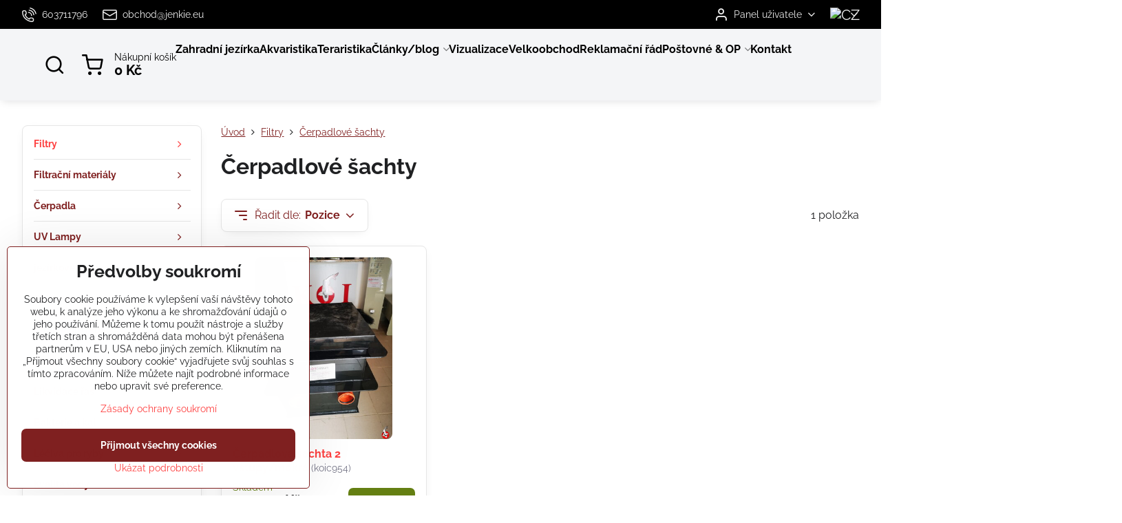

--- FILE ---
content_type: text/html; charset=UTF-8
request_url: https://www.koic.cz/c/filtry/cerpadlove-sachty
body_size: 29478
content:

<!DOCTYPE html>
<html  data-lang-code="cz" lang="cs" class="no-js s1-hasHeader2 s1-hasFixedCart" data-lssid="53f93bf43846">
    <head>
        <meta charset="utf-8">
        		<title>Čerpadlové šachty</title>
        		<meta name="viewport" content="width=device-width, initial-scale=1" />
		         
<script data-privacy-group="script">
var FloxSettings = {
'cartItems': {},'cartProducts': {},'cartType': "slider",'loginType': "slider",'regformType': "slider",'langVer': "" 
}; 
 
</script>
<script data-privacy-group="script">
FloxSettings.img_size = { 'min': "50x50",'small': "120x120",'medium': "440x440",'large': "800x800",'max': "1600x1600",'product_antn': "440x440",'product_detail': "800x800" };
</script>
    <template id="privacy_iframe_info">
    <div class="floxIframeBlockedInfo" data-func-text="Funkční" data-analytic-text="Analytické" data-ad-text="Marketingové" data-nosnippet="1">
    <div class="floxIframeBlockedInfo__common">
        <div class="likeH3">Externí obsah je blokován Volbami soukromí</div>
        <p>Přejete si načíst externí obsah?</p>
    </div>
    <div class="floxIframeBlockedInfo__youtube">
        <div class="likeH3">Videa Youtube jsou blokovány Volbami soukromí</div>
        <p>Přejete si načíst Youtube video?</p>
    </div>
    <div class="floxIframeBlockedInfo__buttons">
        <button class="button floxIframeBlockedInfo__once">Povolit jednou</button>
        <button class="button floxIframeBlockedInfo__always" >Povolit a zapamatovat - souhlas s druhem cookie: </button>
    </div>
    <a class="floxIframeBlockedLink__common" href=""><i class="fa fa-external-link"></i> Otevřít obsah v novém okně</a>
    <a class="floxIframeBlockedLink__youtube" href=""><i class="fa fa-external-link"></i> Otevřít video v novém okně</a>
</div>
</template>
<script type="text/javascript" data-privacy-group="script">
FloxSettings.options={},FloxSettings.options.MANDATORY=1,FloxSettings.options.FUNC=2,FloxSettings.options.ANALYTIC=4,FloxSettings.options.AD=8;
FloxSettings.options.fullConsent=3;FloxSettings.options.maxConsent=15;FloxSettings.options.consent=0,localStorage.getItem("floxConsent")&&(FloxSettings.options.consent=parseInt(localStorage.getItem("floxConsent")));FloxSettings.options.sync=1;FloxSettings.google_consent2_options={},FloxSettings.google_consent2_options.AD_DATA=1,FloxSettings.google_consent2_options.AD_PERSON=2;FloxSettings.google_consent2_options.consent = -2;const privacyIsYoutubeUrl=function(e){return e.includes("youtube.com/embed")||e.includes("youtube-nocookie.com/embed")},privacyIsGMapsUrl=function(e){return e.includes("google.com/maps/embed")||/maps\.google\.[a-z]{2,3}\/maps/i.test(e)},privacyGetPrivacyGroup=function(e){var t="";if(e.getAttribute("data-privacy-group")?t=e.getAttribute("data-privacy-group"):e.closest("*[data-privacy-group]")&&(t=e.closest("*[data-privacy-group]").getAttribute("data-privacy-group")),"IFRAME"===e.tagName){let r=e.src||"";privacyIsYoutubeUrl(r)&&(e.setAttribute("data-privacy-group","func"),t="func"),privacyIsGMapsUrl(r)&&(e.setAttribute("data-privacy-group","func"),t="func")}return"regular"===t&&(t="script"),t},privacyBlockScriptNode=function(e){e.type="javascript/blocked";let t=function(r){"javascript/blocked"===e.getAttribute("type")&&r.preventDefault(),e.removeEventListener("beforescriptexecute",t)};e.addEventListener("beforescriptexecute",t)},privacyHandleScriptTag=function(e){let t=privacyGetPrivacyGroup(e);if(t){if("script"===t)return;"mandatory"===t||"func"===t&&FloxSettings.options.consent&FloxSettings.options.FUNC||"analytic"===t&&FloxSettings.options.consent&FloxSettings.options.ANALYTIC||"ad"===t&&FloxSettings.options.consent&FloxSettings.options.AD||privacyBlockScriptNode(e)}else FloxSettings.options.allow_unclassified||privacyBlockScriptNode(e)},privacyShowPlaceholder=function(e){let t=privacyGetPrivacyGroup(e);var r=document.querySelector("#privacy_iframe_info").content.cloneNode(!0),i=r.querySelector(".floxIframeBlockedInfo__always");i.textContent=i.textContent+r.firstElementChild.getAttribute("data-"+t+"-text"),r.firstElementChild.setAttribute("data-"+t,"1"),r.firstElementChild.removeAttribute("data-func-text"),r.firstElementChild.removeAttribute("data-analytic-text"),r.firstElementChild.removeAttribute("data-ad-text");let o=e.parentNode.classList.contains("blockYoutube");if(e.style.height){let a=e.style.height,c=e.style.width;e.setAttribute("data-privacy-style-height",a),r.firstElementChild.style.setProperty("--iframe-h",a),r.firstElementChild.style.setProperty("--iframe-w",c),e.style.height="0"}else if(e.getAttribute("height")){let n=e.getAttribute("height").replace("px",""),l=e.getAttribute("width").replace("px","");e.setAttribute("data-privacy-height",n),n.includes("%")?r.firstElementChild.style.setProperty("--iframe-h",n):r.firstElementChild.style.setProperty("--iframe-h",n+"px"),l.includes("%")?r.firstElementChild.style.setProperty("--iframe-w",l):r.firstElementChild.style.setProperty("--iframe-w",l+"px"),e.setAttribute("height",0)}else if(o&&e.parentNode.style.maxHeight){let s=e.parentNode.style.maxHeight,p=e.parentNode.style.maxWidth;r.firstElementChild.style.setProperty("--iframe-h",s),r.firstElementChild.style.setProperty("--iframe-w",p)}let u=e.getAttribute("data-privacy-src")||"";privacyIsYoutubeUrl(u)?(r.querySelector(".floxIframeBlockedInfo__common").remove(),r.querySelector(".floxIframeBlockedLink__common").remove(),r.querySelector(".floxIframeBlockedLink__youtube").setAttribute("href",u.replace("/embed/","/watch?v="))):u?(r.querySelector(".floxIframeBlockedInfo__youtube").remove(),r.querySelector(".floxIframeBlockedLink__youtube").remove(),r.querySelector(".floxIframeBlockedLink__common").setAttribute("href",u)):(r.querySelector(".floxIframeBlockedInfo__once").remove(),r.querySelector(".floxIframeBlockedInfo__youtube").remove(),r.querySelector(".floxIframeBlockedLink__youtube").remove(),r.querySelector(".floxIframeBlockedLink__common").remove(),r.querySelector(".floxIframeBlockedInfo__always").classList.add("floxIframeBlockedInfo__always--reload")),e.parentNode.insertBefore(r,e.nextSibling),o&&e.parentNode.classList.add("blockYoutube--blocked")},privacyHidePlaceholderIframe=function(e){var t=e.nextElementSibling;if(t&&t.classList.contains("floxIframeBlockedInfo")){let r=e.parentNode.classList.contains("blockYoutube");r&&e.parentNode.classList.remove("blockYoutube--blocked"),e.getAttribute("data-privacy-style-height")?e.style.height=e.getAttribute("data-privacy-style-height"):e.getAttribute("data-privacy-height")?e.setAttribute("height",e.getAttribute("data-privacy-height")):e.classList.contains("invisible")&&e.classList.remove("invisible"),t.remove()}},privacyBlockIframeNode=function(e){var t=e.src||"";""===t&&e.getAttribute("data-src")&&(t=e.getAttribute("data-src")),e.setAttribute("data-privacy-src",t),e.removeAttribute("src"),!e.classList.contains("floxNoPrivacyPlaceholder")&&(!e.style.width||parseInt(e.style.width)>200)&&(!e.getAttribute("width")||parseInt(e.getAttribute("width"))>200)&&(!e.style.height||parseInt(e.style.height)>200)&&(!e.getAttribute("height")||parseInt(e.getAttribute("height"))>200)&&(!e.style.display||"none"!==e.style.display)&&(!e.style.visibility||"hidden"!==e.style.visibility)&&privacyShowPlaceholder(e)},privacyHandleIframeTag=function(e){let t=privacyGetPrivacyGroup(e);if(t){if("script"===t||"mandatory"===t)return;if("func"===t&&FloxSettings.options.consent&FloxSettings.options.FUNC)return;if("analytic"===t&&FloxSettings.options.consent&FloxSettings.options.ANALYTIC||"ad"===t&&FloxSettings.options.consent&FloxSettings.options.AD)return;privacyBlockIframeNode(e)}else{if(FloxSettings.options.allow_unclassified)return;privacyBlockIframeNode(e)}},privacyHandleYoutubeGalleryItem=function(e){if(!(FloxSettings.options.consent&FloxSettings.options.FUNC)){var t=e.closest(".gallery").getAttribute("data-preview-height"),r=e.getElementsByTagName("img")[0],i=r.getAttribute("src").replace(t+"/"+t,"800/800");r.classList.contains("flox-lazy-load")&&(i=r.getAttribute("data-src").replace(t+"/"+t,"800/800")),e.setAttribute("data-href",e.getAttribute("href")),e.setAttribute("href",i),e.classList.replace("ytb","ytbNoConsent")}},privacyBlockPrivacyElementNode=function(e){e.classList.contains("floxPrivacyPlaceholder")?(privacyShowPlaceholder(e),e.classList.add("invisible")):e.style.display="none"},privacyHandlePrivacyElementNodes=function(e){let t=privacyGetPrivacyGroup(e);if(t){if("script"===t||"mandatory"===t)return;if("func"===t&&FloxSettings.options.consent&FloxSettings.options.FUNC)return;if("analytic"===t&&FloxSettings.options.consent&FloxSettings.options.ANALYTIC||"ad"===t&&FloxSettings.options.consent&FloxSettings.options.AD)return;privacyBlockPrivacyElementNode(e)}else{if(FloxSettings.options.allow_unclassified)return;privacyBlockPrivacyElementNode(e)}};function privacyLoadScriptAgain(e){var t=document.getElementsByTagName("head")[0],r=document.createElement("script");r.src=e.getAttribute("src"),t.appendChild(r),e.parentElement.removeChild(e)}function privacyExecuteScriptAgain(e){var t=document.getElementsByTagName("head")[0],r=document.createElement("script");r.textContent=e.textContent,t.appendChild(r),e.parentElement.removeChild(e)}function privacyEnableScripts(){document.querySelectorAll('script[type="javascript/blocked"]').forEach(e=>{let t=privacyGetPrivacyGroup(e);(FloxSettings.options.consent&FloxSettings.options.ANALYTIC&&t.includes("analytic")||FloxSettings.options.consent&FloxSettings.options.AD&&t.includes("ad")||FloxSettings.options.consent&FloxSettings.options.FUNC&&t.includes("func"))&&(e.getAttribute("src")?privacyLoadScriptAgain(e):privacyExecuteScriptAgain(e))})}function privacyEnableIframes(){document.querySelectorAll("iframe[data-privacy-src]").forEach(e=>{let t=privacyGetPrivacyGroup(e);if(!(FloxSettings.options.consent&FloxSettings.options.ANALYTIC&&t.includes("analytic")||FloxSettings.options.consent&FloxSettings.options.AD&&t.includes("ad")||FloxSettings.options.consent&FloxSettings.options.FUNC&&t.includes("func")))return;privacyHidePlaceholderIframe(e);let r=e.getAttribute("data-privacy-src");e.setAttribute("src",r),e.removeAttribute("data-privacy-src")})}function privacyEnableYoutubeGalleryItems(){FloxSettings.options.consent&FloxSettings.options.FUNC&&(document.querySelectorAll(".ytbNoConsent").forEach(e=>{e.setAttribute("href",e.getAttribute("data-href")),e.classList.replace("ytbNoConsent","ytb")}),"function"==typeof initGalleryPlugin&&initGalleryPlugin())}function privacyEnableBlockedContent(e,t){document.querySelectorAll(".floxCaptchaCont").length&&(e&FloxSettings.options.FUNC)!=(t&FloxSettings.options.FUNC)?window.location.reload():(privacyEnableScripts(),privacyEnableIframes(),privacyEnableYoutubeGalleryItems(),"function"==typeof FloxSettings.privacyEnableScriptsCustom&&FloxSettings.privacyEnableScriptsCustom())}
function privacyUpdateConsent(){ if(FloxSettings.sklik&&FloxSettings.sklik.active){var e={rtgId:FloxSettings.sklik.seznam_retargeting_id,consent:FloxSettings.options.consent&&FloxSettings.options.consent&FloxSettings.options.ANALYTIC?1:0};"category"===FloxSettings.sklik.pageType?(e.category=FloxSettings.sklik.category,e.pageType=FloxSettings.sklik.pageType):"offerdetail"===FloxSettings.sklik.pagetype&&(e.itemId=FloxSettings.sklik.itemId,e.pageType=FloxSettings.sklik.pageType),window.rc&&window.rc.retargetingHit&&window.rc.retargetingHit(e)}"function"==typeof loadCartFromLS&&"function"==typeof saveCartToLS&&(loadCartFromLS(),saveCartToLS());}
const observer=new MutationObserver(e=>{e.forEach(({addedNodes:e})=>{e.forEach(e=>{if(FloxSettings.options.consent!==FloxSettings.options.maxConsent){if(1===e.nodeType&&"SCRIPT"===e.tagName)return privacyHandleScriptTag(e);if(1===e.nodeType&&"IFRAME"===e.tagName)return privacyHandleIframeTag(e);if(1===e.nodeType&&"A"===e.tagName&&e.classList.contains("ytb"))return privacyHandleYoutubeGalleryItem(e);if(1===e.nodeType&&"SCRIPT"!==e.tagName&&"IFRAME"!==e.tagName&&e.classList.contains("floxPrivacyElement"))return privacyHandlePrivacyElementNodes(e)}1===e.nodeType&&(e.classList.contains("mainPrivacyModal")||e.classList.contains("mainPrivacyBar"))&&(FloxSettings.options.consent>0&&!FloxSettings.options.forceShow&&-1!==FloxSettings.google_consent2_options.consent?e.style.display="none":FloxSettings.options.consent>0&&-1===FloxSettings.google_consent2_options.consent?e.classList.add("hideBWConsentOptions"):-1!==FloxSettings.google_consent2_options.consent&&e.classList.add("hideGC2ConsentOptions"))})})});observer.observe(document.documentElement,{childList:!0,subtree:!0}),document.addEventListener("DOMContentLoaded",function(){observer.disconnect()});const createElementBackup=document.createElement;document.createElement=function(...e){if("script"!==e[0].toLowerCase())return createElementBackup.bind(document)(...e);let n=createElementBackup.bind(document)(...e);return n.setAttribute("data-privacy-group","script"),n};
</script>

<meta name="referrer" content="no-referrer-when-downgrade">


<link rel="canonical" href="https://www.koic.cz/c/filtry/cerpadlove-sachty">
    

<style itemscope itemtype="https://schema.org/WebPage" itemref="p1a p1b"></style> 
<meta id="p1a" itemprop="name" content="Čerpadlové šachty">
<meta id="p1b" itemprop="description" content="">  
<meta property="og:title" content="Čerpadlové šachty">

<meta property="og:url" content="https://www.koic.cz/c/filtry/cerpadlove-sachty">
<meta property="og:description" content="">

<meta name="twitter:card" content="summary_large_image">
<meta name="twitter:title" content="Čerpadlové šachty">
<meta name="twitter:description" content="">

    <meta property="og:locale" content="cs_CZ">

    <meta property="og:type" content="website">
                
<link rel="alternate" type="application/rss+xml" title="RSS feed pro www.koic.cz" href="/e/rss/news">

<link rel="dns-prefetch" href="https://www.biznisweb.sk">
<link rel="preconnect" href="https://www.biznisweb.sk/" crossorigin>
<style type="text/css">
    

@font-face {
  font-family: 'Raleway';
  font-style: normal;
  font-display: swap;
  font-weight: 400;
  src: local(''),
       url('https://www.biznisweb.sk/templates/bw-fonts/raleway-v28-latin-ext_latin-regular.woff2') format('woff2'),
       url('https://www.biznisweb.sk/templates/bw-fonts/raleway-v28-latin-ext_latin-regular.woff') format('woff');
}


@font-face {
  font-family: 'Raleway';
  font-style: normal;
  font-display: swap;
  font-weight: 700;
  src: local(''),
       url('https://www.biznisweb.sk/templates/bw-fonts/raleway-v28-latin-ext_latin-700.woff2') format('woff2'),
       url('https://www.biznisweb.sk/templates/bw-fonts/raleway-v28-latin-ext_latin-700.woff') format('woff');
}
</style>

<link rel="preload" href="/erp-templates/skins/flat/universal/fonts/fontawesome-webfont.woff2" as="font" type="font/woff2" crossorigin>
<link href="/erp-templates/260116130441/universal.css" rel="stylesheet" type="text/css" media="all">  




<script data-privacy-group="mandatory">
    FloxSettings.trackerData = {
                    'cartIds': []
            };
    </script> 
    <link rel="shortcut icon" href="/files/banner/95/favicon(1).ico">
    <link rel="icon" href="/files/banner/95/favicon(1).ico?refresh" type="image/x-icon">

		<script data-privacy-group="script">
			FloxSettings.cartType = "same_page";
			FloxSettings.loginType = "custom";
			FloxSettings.regformType = "custom";
		</script>
												<style>
			:root {
				--s1-accentTransparent: #FE404017;
				--s1-accentComplement: #fff;
				--s1-maccentComplement: #fff;
				--s1-menuBgComplementTransparent: #000b;
				--s1-menuBgComplementTransparent2: #0002;
				--s1-menuBgComplement: #000;
				--s1-accentDark: #7f2020;
			}
		</style>

		</head>
<body class="s1-pt-category  s1-roundedCorners">
    
    <noscript class="noprint">
        <div id="noscript">
            Javascript není prohlížečem podporován nebo je vypnutý. Pro zobrazení stránky tak, jak byla zamýšlena, použijte prohlížeč s podporou JavaScriptu.
            <br>Pomoc: <a href="https://www.enable-javascript.com/" target="_blank">Enable-Javascript.com</a>.
        </div>
    </noscript>
    
    <div class="oCont remodal-bg">
																																					
						

	
	<section class="s1-headerTop s1-headerTop-style2 noprint">
		<div class="s1-cont flex ai-c">
							<div class="s1-headerTop-left">
					                        <div id="box-id-top_header_left" class="pagebox">
                                                        	<nav class="s1-topNav">
		<ul class="s1-topNav-items">
																				<li class="s1-topNav-item ">
						<a class="s1-topNav-link " href="tel:00420603711796" >
															    <i class="navIcon navIconBWSet imgIcon50"><svg xmlns="http://www.w3.org/2000/svg" width="32.363" height="32.696" viewBox="0 0 32.363 32.696" fill="currentColor">
    <path d="M50.089,33.454a1.089,1.089,0,0,1-1.057-.818A16.444,16.444,0,0,0,36.816,20.8a1.085,1.085,0,1,1,.485-2.116A18.64,18.64,0,0,1,51.148,32.1a1.085,1.085,0,0,1-.789,1.319A1.146,1.146,0,0,1,50.089,33.454Z" transform="translate(-18.819 -18.652)"/>
    <path d="M45.271,36.015a1.091,1.091,0,0,1-1.08-.933,11.093,11.093,0,0,0-9.62-9.407,1.085,1.085,0,1,1,.271-2.153A13.276,13.276,0,0,1,46.353,34.778,1.086,1.086,0,0,1,45.425,36,1.151,1.151,0,0,1,45.271,36.015Z" transform="translate(-18.819 -18.652)"/>
    <path d="M40.16,37.721a1.088,1.088,0,0,1-1.091-1.085,5.871,5.871,0,0,0-5.884-5.846,1.085,1.085,0,1,1,0-2.17,8.051,8.051,0,0,1,8.067,8.016A1.089,1.089,0,0,1,40.16,37.721Z" transform="translate(-18.819 -18.652)"/>
    <path d="M40.781,51.348l-.179,0c-6.259-.15-21.417-6.59-21.781-21.646a4.416,4.416,0,0,1,4.195-4.873l1.667-.04c1.493-.022,4.368,1.1,4.478,5.638.1,4.086-1.181,4.893-1.953,5.009a1.073,1.073,0,0,1-.138.013l-.32.007a16.914,16.914,0,0,0,8.062,8.011l.007-.317a1.285,1.285,0,0,1,.012-.138c.118-.767.929-2.037,5.042-1.941,4.569.11,5.709,2.959,5.672,4.451l-.04,1.657a4.594,4.594,0,0,1-.661,2.126A4.425,4.425,0,0,1,40.781,51.348ZM24.763,26.956h-.027L23.069,27c-.491.022-2.123.281-2.066,2.651.352,14.5,15.42,19.427,19.652,19.528,2.388.091,2.645-1.564,2.668-2.063l.04-1.646c.018-.74-.7-2.161-3.542-2.229a6.37,6.37,0,0,0-2.828.344l-.005.2a1.988,1.988,0,0,1-.9,1.613,2.014,2.014,0,0,1-1.841.184,18.874,18.874,0,0,1-9.628-9.568,1.973,1.973,0,0,1,.186-1.828,2.006,2.006,0,0,1,1.622-.9l.2,0a6.306,6.306,0,0,0,.346-2.809C26.911,27.686,25.516,26.956,24.763,26.956Zm10.3,16.612h0Z" transform="translate(-18.819 -18.652)"/>
</svg>
</i>

														<span class="s1-topNav-linkText">603711796</span>
						</a>
					</li>
																																							<li class="s1-topNav-item ">
						<a class="s1-topNav-link " href="mailto:obchod@jenkie.eu" >
															    <i class="navIcon navIconBWSet imgIcon50"><svg xmlns="http://www.w3.org/2000/svg" width="34.079" height="24.679" viewBox="0 0 34.079 24.679" fill="currentColor">
  <path d="M48.018,22.66H21.982a4.027,4.027,0,0,0-4.022,4.022V43.318a4.028,4.028,0,0,0,4.022,4.022H48.018a4.028,4.028,0,0,0,4.022-4.022V26.682A4.027,4.027,0,0,0,48.018,22.66ZM21.982,25.084H48.018a1.6,1.6,0,0,1,1.6,1.6v.843L35.068,36.016l-14.684-8.7v-.629A1.6,1.6,0,0,1,21.982,25.084ZM48.018,44.916H21.982a1.6,1.6,0,0,1-1.6-1.6V30.128l14.061,8.336a1.208,1.208,0,0,0,1.229,0l13.942-8.137V43.318A1.6,1.6,0,0,1,48.018,44.916Z" transform="translate(-17.96 -22.66)"/>
</svg>
</i>

														<span class="s1-topNav-linkText">obchod@jenkie.eu</span>
						</a>
					</li>
									</ul>
	</nav>

                             
            </div> 
    
				</div>
										<div class="s1-headerTop-right flex ml-a">
											<div class="s1-dropDown s1-loginDropdown">
	<a href="/e/login" class="s1-dropDown-toggler">
		<i class="s1-icon s1-icon-user s1-dropDown-icon" aria-hidden="true"></i>
		<span class="s1-dropDown-title">Panel uživatele</span>
		<i class="fa fa-angle-down s1-dropDown-arrow"></i>
	</a>
	<ul class="s1-dropDown-items">
				<li class="s1-dropDown-item">
			<a class="s1-dropDown-link" href="/e/login" data-remodal-target="s1-acc">
				<i class="s1-icon s1-icon-log-in s1-dropDown-icon"></i>
				<span class="s1-dropDown-title">Přihlásit se</span>
			</a>
		</li>
						<li class="s1-dropDown-item">
			<a class="s1-dropDown-link" href="/e/account/register">
				<i class="s1-icon s1-icon-user-plus s1-dropDown-icon"></i>
				<span class="s1-dropDown-title">Registrace</span>
			</a>
		</li>
    		</ul>
</div>

																	<div class="s1-flags s1-dropDown">
		<button class="s1-flags-currentLang s1-dropDown-toggler">
			<img class="s1-flag-img s1-dropDown-img" src="/erp/images/flags/flat/24/CZ.png" alt="CZ">
			<i class="fa fa-angle-down s1-dropDown-arrow"></i>
		</button>
		<ul class="s1-flags-dropDown s1-dropDown-items">
											<li class="s1-dropDown-item">
					<a class="s1-flags-lang s1-dropDown-link flag-sk" href="https://www.koikapor.sk">
						<img class="s1-flag-img s1-dropDown-img" src="/erp/images/flags/flat/24/SK.png" alt="SK">
						    
							<span class="s1-flag-title s1-dropDown-title">Slovakia</span>
											</a>
				</li>
				        					        			</ul>
	</div>

									</div>
					</div>
	</section>
<header class="s1-header s1-header-style2 s1-header-color2 noprint">
	<section class="s1-header-cont s1-cont flex">
		<div class="s1-header-logo">
							<a class="s1-imglogo" href="/"><img src="/files/loga/czech-slovakia.sedy.jpg" alt="Logo"></a>
					</div>
		<div class="s1-header-actions flex">
						<div class="s1-header-search">
				<!-- search activator -->
				<div class="s1-header-action ">
					<a href="/e/search" title="Hledat" class="s1-header-actionLink s1-searchActivatorJS"><i class="s1-icon s1-icon-search"></i></a>
				</div>
					<form action="/e/search" method="get" class="siteSearchForm s1-topSearch-form">
		<div class="siteSearchCont s1-topSearch">
			<label class="s1-siteSearch-label flex">
				<i class="s1-icon s1-icon-search rm-hide"></i>
				<input data-pages="Stránky" data-products="Produkty" data-categories="Kategorie" data-news="Novinky" data-brands="Výrobce" class="siteSearchInput" id="s1-small-search" placeholder="Vyhledávání" name="word" type="text" value="">
				<button class="button" type="submit">Hledat</button>
			</label>
		</div>
	</form>

			</div>
			
												<!-- cart -->
			<div class="s1-headerCart-outer">
				            
    		<div class="s1-header-action s1-headerCart">
			<a class="s1-header-actionLink smallCart" href="/e/cart/index" title="Nákupní košík">
				<i class="s1-icon s1-icon-shopping-cart"></i>
				<span class="smallCartItems buttonCartInvisible invisible">0</span>
				<div class="s1-scText rl-hide">
					<span class="s1-scTitle">Nákupní košík</span>
					<span class="smallCartTotal smallCartPrice" data-pieces="0">0 Kč</span>
				</div>
			</a>
			<div id="s1-customSmallCartCont" class="s1-smallCart-wrapper"></div>
		</div>
    
			</div>
			<!-- menu -->
						<div class="s1-header-action l-hide">
				<button aria-label="Menu" class="s1-header-actionLink s1-menuActivatorJS"><i class="s1-icon s1-icon-menu"></i></button>
			</div>
					</div>
	</section>
		<div class="s1-menu-section ">
					<div class="s1-menu-overlay s1-menuActivatorJS l-hide"></div>
			<div class="s1-menu-wrapper">
				<div class="s1-menu-header l-hide">
					Menu
					<span class="s1-menuClose s1-menuActivatorJS">✕</span>
				</div>
				<div class="s1-menu-cont s1-cont">
											     
                                        																														<nav class="s1-menu s1-menu-left">
								<ul class="s1-menu-items">
																	<li class="s1-menu-item  ">
							<a class="s1-menu-link " href="/">
																<span>Zahradní jezírka</span>
															</a>
													</li>
																	<li class="s1-menu-item  ">
							<a class="s1-menu-link " href="/akvaristika">
																<span>Akvaristika</span>
															</a>
													</li>
																	<li class="s1-menu-item  ">
							<a class="s1-menu-link " href="/teraristika">
																<span>Teraristika</span>
															</a>
													</li>
																	<li class="s1-menu-item  hasSubmenu s1-sub-dropdown">
							<a class="s1-menu-link " href="/clanky-blog">
																<span>Články/blog</span>
								<i class="s1-menuChevron fa fa-angle-right"></i>							</a>
															     
                                        														<ul class="s1-submenu-items level-1">
								<li class="s1-submenu-item level-1    ">
															<a href="/clanky-blog/ryby" class="s1-submenu-link ">
						<span>jezírkové ryby</span>
											</a>
									</li>
								<li class="s1-submenu-item level-1    ">
															<a href="/clanky-blog/stavba-jazierka" class="s1-submenu-link ">
						<span>stavba jezírka </span>
											</a>
									</li>
								<li class="s1-submenu-item level-1    ">
															<a href="/clanky-blog/filtracia-do-jazierka" class="s1-submenu-link ">
						<span>Filtrace do jezírka</span>
											</a>
									</li>
								<li class="s1-submenu-item level-1    ">
															<a href="/clanky-blog/jazierko-v-zime" class="s1-submenu-link ">
						<span>Jazírko v zime</span>
											</a>
									</li>
								<li class="s1-submenu-item level-1    ">
															<a href="/clanky-blog/liecenie" class="s1-submenu-link ">
						<span>Léčba okrasných rýb a KOI</span>
											</a>
									</li>
								<li class="s1-submenu-item level-1    ">
															<a href="/clanky-blog/krmiva-pre-koi" class="s1-submenu-link ">
						<span>Krmivá</span>
											</a>
									</li>
								<li class="s1-submenu-item level-1    ">
															<a href="/clanky-blog/kvalita-vody" class="s1-submenu-link ">
						<span>Kvalita vody</span>
											</a>
									</li>
								<li class="s1-submenu-item level-1    ">
															<a href="/clanky-blog/flora" class="s1-submenu-link ">
						<span>Flóra</span>
											</a>
									</li>
											</ul>
		    
													</li>
																	<li class="s1-menu-item  ">
							<a class="s1-menu-link " href="/vizualizace-jezirek">
																<span>Vizualizace</span>
															</a>
													</li>
																	<li class="s1-menu-item  ">
							<a class="s1-menu-link " href="/velkoobchod">
																<span>Velkoobchod</span>
															</a>
													</li>
																	<li class="s1-menu-item  ">
							<a class="s1-menu-link " href="/reklamacni-rad">
																<span>Reklamační řád</span>
															</a>
													</li>
																	<li class="s1-menu-item  hasSubmenu s1-sub-dropdown">
							<a class="s1-menu-link " href="/postovne-op">
																<span>Poštovné & OP</span>
								<i class="s1-menuChevron fa fa-angle-right"></i>							</a>
															     
                                        														<ul class="s1-submenu-items level-1">
								<li class="s1-submenu-item level-1    ">
															<a href="/postovne-op/ochrana-osobnych-udajov" class="s1-submenu-link ">
						<span>Ochrana osobních údajů </span>
											</a>
									</li>
											</ul>
		    
													</li>
																	<li class="s1-menu-item  ">
							<a class="s1-menu-link " href="/kontakt">
																<span>Kontakt</span>
															</a>
													</li>
									</ul>
			</nav>
		    
																<div class="s1-menu-categoriesMobile l-hide">
							                        <div id="box-id-flox_side_menu" class="pagebox">
                                                        																		<nav class="s1-sideMenu ">
						<ul class="s1-sideMenu-items">
														
																																																																																																
											<li class="s1-sideMenu-item  hasSubmenu s1-sideSub-group s1-sideSub-group-inlineLinks submenuVisible">
							<a class="s1-sideMenu-link select" href="/c/filtry">
																<span>Filtry</span>
								<i class="s1-menuChevron fa fa-angle-right"></i>							</a>
															<ul class="s1-submenu-items level-1">
								<li class="s1-submenu-item level-1 hasIcon   ">
															<a class="s1-submenu-image rl-hide" href="/c/filtry/tlakova-filtracia">
						<img class="s1-submenu-img flox-lazy-load" data-src="/resize/e/100/100/files/banner/99/tlakovy-filter.jpg" alt="Filtre a filtračné zostavy do 15m3" loading="lazy">
					</a>
										<a href="/c/filtry/tlakova-filtracia" class="s1-submenu-link ">
						<span>Tlaková filtrace</span>
											</a>
									</li>
								<li class="s1-submenu-item level-1 hasIcon   ">
															<a class="s1-submenu-image rl-hide" href="/c/filtry/prietokove-filtracie">
						<img class="s1-submenu-img flox-lazy-load" data-src="/resize/e/100/100/files/banner/99/prietok.jpg" alt="Filtre a filtračné zostavy nad150m3" loading="lazy">
					</a>
										<a href="/c/filtry/prietokove-filtracie" class="s1-submenu-link ">
						<span>Průtokové filtrace</span>
											</a>
									</li>
								<li class="s1-submenu-item level-1 hasIcon   ">
															<a class="s1-submenu-image rl-hide" href="/c/filtry/gravitacna-filtracia">
						<img class="s1-submenu-img flox-lazy-load" data-src="/resize/e/100/100/files/banner/99/prietokovy-filter.jpg" alt="Filtry s možností pro gravitačně zapojení" loading="lazy">
					</a>
										<a href="/c/filtry/gravitacna-filtracia" class="s1-submenu-link ">
						<span>Gravitační filtrace</span>
											</a>
									</li>
								<li class="s1-submenu-item level-1 hasIcon   ">
															<a class="s1-submenu-image rl-hide" href="/c/filtry/strbinove-filtre">
						<img class="s1-submenu-img flox-lazy-load" data-src="/resize/e/100/100/files/banner/99/strbinove-filtre.jpg" alt="Jazierkové predfiltre" loading="lazy">
					</a>
										<a href="/c/filtry/strbinove-filtre" class="s1-submenu-link ">
						<span>Štěrbinové filtry</span>
											</a>
									</li>
								<li class="s1-submenu-item level-1 hasIcon   ">
															<a class="s1-submenu-image rl-hide" href="/c/filtry/polytech-move">
						<img class="s1-submenu-img flox-lazy-load" data-src="/resize/e/100/100/files/banner/99/poly-tech.jpg" alt="SF PolyTech Filtre" loading="lazy">
					</a>
										<a href="/c/filtry/polytech-move" class="s1-submenu-link ">
						<span>PolyTech MOVE </span>
											</a>
									</li>
								<li class="s1-submenu-item level-1 hasIcon   ">
															<a class="s1-submenu-image rl-hide" href="/c/filtry/genesis">
						<img class="s1-submenu-img flox-lazy-load" data-src="/resize/e/100/100/files/banner/99/genesis.jpg" alt="Genesis - profi" loading="lazy">
					</a>
										<a href="/c/filtry/genesis" class="s1-submenu-link ">
						<span>Genesis</span>
											</a>
									</li>
								<li class="s1-submenu-item level-1 hasIcon   ">
															<a class="s1-submenu-image rl-hide" href="/c/filtry/tlakove-bead-filtry">
						<img class="s1-submenu-img flox-lazy-load" data-src="/resize/e/100/100/files/banner/99/perlove-filtre.jpg" alt=" Tlakové bead filtry" loading="lazy">
					</a>
										<a href="/c/filtry/tlakove-bead-filtry" class="s1-submenu-link ">
						<span> Tlakové bead filtry</span>
											</a>
									</li>
								<li class="s1-submenu-item level-1 hasIcon   ">
															<a class="s1-submenu-image rl-hide" href="/c/filtry/kd-komorove-filtry">
						<img class="s1-submenu-img flox-lazy-load" data-src="/resize/e/100/100/files/banner/99/kd-filtre.jpg" alt="KD komorové filtry" loading="lazy">
					</a>
										<a href="/c/filtry/kd-komorove-filtry" class="s1-submenu-link ">
						<span>Komorové filtry</span>
											</a>
									</li>
								<li class="s1-submenu-item level-1 hasIcon hasSubmenu  ">
															<a class="s1-submenu-image rl-hide" href="/c/filtry/bubnove-filtre">
						<img class="s1-submenu-img flox-lazy-load" data-src="/resize/e/100/100/files/produkty/66/filtreco-drum-filter-55-art-1.jpg" alt="" loading="lazy">
					</a>
										<a href="/c/filtry/bubnove-filtre" class="s1-submenu-link ">
						<span>Bubnové filtry</span>
						<i class="s1-menuChevron fa fa-angle-right l-hide"></i>					</a>
																		     
                                        																														<ul class="s1-submenu-items level-2">
								<li class="s1-submenu-item level-2    ">
															<a href="/c/filtry/bubnove-filtre/nahradne-diely-k-bubnom" class="s1-submenu-link ">
						<span>Náhradné diely k bubnom</span>
											</a>
									</li>
								<li class="s1-submenu-item level-2    ">
															<a href="/c/filtry/bubnove-filtre/samostatne-bubnove-filtry" class="s1-submenu-link ">
						<span>Samostatné bubnové filtry</span>
											</a>
									</li>
								<li class="s1-submenu-item level-2    ">
															<a href="/c/filtry/bubnove-filtre/kombinovane-bubnove-filtry" class="s1-submenu-link ">
						<span>Kombinované bubnové filtry</span>
											</a>
									</li>
								<li class="s1-submenu-item level-2    ">
															<a href="/c/filtry/bubnove-filtre/biokomory" class="s1-submenu-link ">
						<span>Biokomory</span>
											</a>
									</li>
											</ul>
		    
															</li>
								<li class="s1-submenu-item level-1 hasIcon   ">
															<a class="s1-submenu-image rl-hide" href="/c/filtry/doplnky-a-nahradne-diely-k-filtrom">
						<img class="s1-submenu-img flox-lazy-load" data-src="/resize/e/100/100/files/banner/99/nahradne-peny.jpg" alt="Filtračné doplnky" loading="lazy">
					</a>
										<a href="/c/filtry/doplnky-a-nahradne-diely-k-filtrom" class="s1-submenu-link ">
						<span>Doplňky a náhradní díly k filtrům</span>
											</a>
									</li>
								<li class="s1-submenu-item level-1 hasIcon hasSubmenu  ">
															<a class="s1-submenu-image rl-hide" href="/c/filtry/potreby-pro-zapojeni-filtru">
						<img class="s1-submenu-img flox-lazy-load" data-src="/resize/e/100/100/files/banner/stavba.jpg" alt="Potřeby pro zapojení filtru" loading="lazy">
					</a>
										<a href="/c/filtry/potreby-pro-zapojeni-filtru" class="s1-submenu-link ">
						<span>Potřeby pro zapojení filtru</span>
						<i class="s1-menuChevron fa fa-angle-right l-hide"></i>					</a>
																		     
                                        																														<ul class="s1-submenu-items level-2">
								<li class="s1-submenu-item level-2    ">
															<a href="/c/filtry/potreby-pro-zapojeni-filtru/soupatka" class="s1-submenu-link ">
						<span>Šoupátka</span>
											</a>
									</li>
								<li class="s1-submenu-item level-2    ">
															<a href="/c/filtry/potreby-pro-zapojeni-filtru/kulove-ventily" class="s1-submenu-link ">
						<span>Kulové ventily</span>
											</a>
									</li>
								<li class="s1-submenu-item level-2    ">
															<a href="/c/filtry/potreby-pro-zapojeni-filtru/dnova-vpust" class="s1-submenu-link ">
						<span>Dnová vpust</span>
											</a>
									</li>
								<li class="s1-submenu-item level-2    ">
															<a href="/c/filtry/potreby-pro-zapojeni-filtru/priruby-stenove-pruchodky" class="s1-submenu-link ">
						<span>Příruby, stěnové průchodky</span>
											</a>
									</li>
								<li class="s1-submenu-item level-2    s1-hidden">
															<a href="/c/filtry/potreby-pro-zapojeni-filtru/hadicove-trne" class="s1-submenu-link ">
						<span>Hadicové trny</span>
											</a>
									</li>
								<li class="s1-submenu-item level-2    s1-hidden">
															<a href="/c/filtry/potreby-pro-zapojeni-filtru/pvc-kolena-bogeny" class="s1-submenu-link ">
						<span>PVC kolená/bogeny</span>
											</a>
									</li>
								<li class="s1-submenu-item level-2    s1-hidden">
															<a href="/c/filtry/potreby-pro-zapojeni-filtru/pvc-t-kus" class="s1-submenu-link ">
						<span>PVC - T/kus</span>
											</a>
									</li>
								<li class="s1-submenu-item level-2    s1-hidden">
															<a href="/c/filtry/potreby-pro-zapojeni-filtru/pvc-mufne" class="s1-submenu-link ">
						<span>PVC Mufne</span>
											</a>
									</li>
								<li class="s1-submenu-item level-2    s1-hidden">
															<a href="/c/filtry/potreby-pro-zapojeni-filtru/pvc-redukcie" class="s1-submenu-link ">
						<span>PVC Redukce</span>
											</a>
									</li>
								<li class="s1-submenu-item level-2    s1-hidden">
															<a href="/c/filtry/potreby-pro-zapojeni-filtru/pvc-zatka" class="s1-submenu-link ">
						<span>PVC Zátka</span>
											</a>
									</li>
								<li class="s1-submenu-item level-2    s1-hidden">
															<a href="/c/filtry/potreby-pro-zapojeni-filtru/zpetna-klapka" class="s1-submenu-link ">
						<span>Zpětná klapka</span>
											</a>
									</li>
								<li class="s1-submenu-item level-2    s1-hidden">
															<a href="/c/filtry/potreby-pro-zapojeni-filtru/hadice" class="s1-submenu-link ">
						<span>Hadice</span>
											</a>
									</li>
								<li class="s1-submenu-item level-2    s1-hidden">
															<a href="/c/filtry/potreby-pro-zapojeni-filtru/epdm-spojky" class="s1-submenu-link ">
						<span>EPDM Spojky</span>
											</a>
									</li>
								<li class="s1-submenu-item level-2    s1-hidden">
															<a href="/c/filtry/potreby-pro-zapojeni-filtru/lepidla-a-tmely" class="s1-submenu-link ">
						<span>Lepidlá a tmely</span>
											</a>
									</li>
								<li class="s1-submenu-item level-2    s1-hidden">
															<a href="/c/filtry/potreby-pro-zapojeni-filtru/pruhledne-potrubi" class="s1-submenu-link ">
						<span>Průhledné potrubí</span>
											</a>
									</li>
								<li class="s1-submenu-item level-2    s1-hidden">
															<a href="/c/filtry/potreby-pro-zapojeni-filtru/pvc-potrubi" class="s1-submenu-link ">
						<span>PVC Potrubí</span>
											</a>
									</li>
								<li class="s1-submenu-item level-2    s1-hidden">
															<a href="/c/filtry/potreby-pro-zapojeni-filtru/tesneni" class="s1-submenu-link ">
						<span>Těsnění</span>
											</a>
									</li>
								<li class="s1-submenu-item level-2    s1-hidden">
															<a href="/c/filtry/potreby-pro-zapojeni-filtru/rosty" class="s1-submenu-link ">
						<span>Rošty</span>
											</a>
									</li>
								<li class="s1-submenu-item level-2    s1-hidden">
															<a href="/c/filtry/potreby-pro-zapojeni-filtru/pvc-srobovacie-spojky" class="s1-submenu-link ">
						<span>PVC šrobovacie spojky</span>
											</a>
									</li>
												<li class="s1-submenu-item level-2 s1-submenu-showmore rl-hide">
					<a class="s1-submenu-link s1-submenu-linkShowmore" href="/c/filtry/potreby-pro-zapojeni-filtru">Další kategorie <i class="fa fa-angle-right" aria-hidden="true"></i></a>
				</li>
							</ul>
		    
															</li>
								<li class="s1-submenu-item level-1 hasIcon   ">
															<a class="s1-submenu-image rl-hide" href="/c/filtry/protein-skimmer">
						<img class="s1-submenu-img flox-lazy-load" data-src="/resize/e/100/100/files/produkty/67/prot1.jpg" alt="" loading="lazy">
					</a>
										<a href="/c/filtry/protein-skimmer" class="s1-submenu-link ">
						<span>Skrápaté filtre a biokomory</span>
											</a>
									</li>
								<li class="s1-submenu-item level-1   submenuVisible ">
															<a href="/c/filtry/cerpadlove-sachty" class="s1-submenu-link select">
						<span>Čerpadlové šachty</span>
											</a>
									</li>
											</ul>
													</li>
																			
																																																																																																
											<li class="s1-sideMenu-item  hasSubmenu s1-sideSub-group s1-sideSub-group-inlineLinks ">
							<a class="s1-sideMenu-link " href="/c/filtracne-materialy">
																<span>Filtrační materiály</span>
								<i class="s1-menuChevron fa fa-angle-right"></i>							</a>
															<ul class="s1-submenu-items level-1">
								<li class="s1-submenu-item level-1 hasIcon   ">
															<a class="s1-submenu-image rl-hide" href="/c/filtracne-materialy/biomolitan">
						<img class="s1-submenu-img flox-lazy-load" data-src="/resize/e/100/100/files/banner/97/biomolitan.jpg" alt="Biomolitán" loading="lazy">
					</a>
										<a href="/c/filtracne-materialy/biomolitan" class="s1-submenu-link ">
						<span>Biomolitán</span>
											</a>
									</li>
								<li class="s1-submenu-item level-1 hasIcon   ">
															<a class="s1-submenu-image rl-hide" href="/c/filtracne-materialy/filtracne-kefy">
						<img class="s1-submenu-img flox-lazy-load" data-src="/resize/e/100/100/files/banner/97/kartac.jpg" alt="filtrační kartáče" loading="lazy">
					</a>
										<a href="/c/filtracne-materialy/filtracne-kefy" class="s1-submenu-link ">
						<span>Filtrační kartáče</span>
											</a>
									</li>
								<li class="s1-submenu-item level-1 hasIcon   ">
															<a class="s1-submenu-image rl-hide" href="/c/filtracne-materialy/bio-kulicky-biobloky">
						<img class="s1-submenu-img flox-lazy-load" data-src="/resize/e/100/100/files/banner/97/helix.jpg" alt="Bio Kuličky - biobloky" loading="lazy">
					</a>
										<a href="/c/filtracne-materialy/bio-kulicky-biobloky" class="s1-submenu-link ">
						<span>Bio Kuličky - biobloky</span>
											</a>
									</li>
								<li class="s1-submenu-item level-1 hasIcon   ">
															<a class="s1-submenu-image rl-hide" href="/c/filtracne-materialy/filtracni-rosty">
						<img class="s1-submenu-img flox-lazy-load" data-src="/resize/e/100/100/files/banner/98/rosty.jpg" alt="filtrační rošty" loading="lazy">
					</a>
										<a href="/c/filtracne-materialy/filtracni-rosty" class="s1-submenu-link ">
						<span>Filtrační rošty</span>
											</a>
									</li>
								<li class="s1-submenu-item level-1 hasIcon   ">
															<a class="s1-submenu-image rl-hide" href="/c/filtracne-materialy/pytle-na-filtracni-material">
						<img class="s1-submenu-img flox-lazy-load" data-src="/resize/e/100/100/files/banner/97/vrece.jpg" alt="Pytle na filtrační material" loading="lazy">
					</a>
										<a href="/c/filtracne-materialy/pytle-na-filtracni-material" class="s1-submenu-link ">
						<span>Pytle na filtrační material</span>
											</a>
									</li>
								<li class="s1-submenu-item level-1 hasIcon   ">
															<a class="s1-submenu-image rl-hide" href="/c/filtracne-materialy/japonska-rohoz">
						<img class="s1-submenu-img flox-lazy-load" data-src="/resize/e/100/100/files/banner/97/japonska-rohoz.jpg" alt="Japonská rohož" loading="lazy">
					</a>
										<a href="/c/filtracne-materialy/japonska-rohoz" class="s1-submenu-link ">
						<span>Japonská rohož</span>
											</a>
									</li>
								<li class="s1-submenu-item level-1 hasIcon   ">
															<a class="s1-submenu-image rl-hide" href="/c/filtracne-materialy/aktivni-uhli">
						<img class="s1-submenu-img flox-lazy-load" data-src="/resize/e/100/100/files/banner/97/aktivne-uhlie.jpg" alt="aktivní uhlí" loading="lazy">
					</a>
										<a href="/c/filtracne-materialy/aktivni-uhli" class="s1-submenu-link ">
						<span>Aktivní uhlí</span>
											</a>
									</li>
								<li class="s1-submenu-item level-1 hasIcon   ">
															<a class="s1-submenu-image rl-hide" href="/c/filtracne-materialy/japonske-ustrice">
						<img class="s1-submenu-img flox-lazy-load" data-src="/resize/e/100/100/files/banner/97/japonske-ustrice.jpg" alt="Japonske ústřice" loading="lazy">
					</a>
										<a href="/c/filtracne-materialy/japonske-ustrice" class="s1-submenu-link ">
						<span>Japonske ústřice</span>
											</a>
									</li>
								<li class="s1-submenu-item level-1 hasIcon   ">
															<a class="s1-submenu-image rl-hide" href="/c/filtracne-materialy/rosty">
						<img class="s1-submenu-img flox-lazy-load" data-src="/resize/e/100/100/files/banner/98/rosty.jpg" alt="Rošty" loading="lazy">
					</a>
										<a href="/c/filtracne-materialy/rosty" class="s1-submenu-link ">
						<span>Rošty</span>
											</a>
									</li>
								<li class="s1-submenu-item level-1 hasIcon   ">
															<a class="s1-submenu-image rl-hide" href="/c/filtracne-materialy/nana-taro">
						<img class="s1-submenu-img flox-lazy-load" data-src="/resize/e/100/100/files/banner/97/nana-taro.jpg" alt="Nana Taro" loading="lazy">
					</a>
										<a href="/c/filtracne-materialy/nana-taro" class="s1-submenu-link ">
						<span>Nana Taro</span>
											</a>
									</li>
								<li class="s1-submenu-item level-1 hasIcon   ">
															<a class="s1-submenu-image rl-hide" href="/c/filtracne-materialy/zeolit-lavovy-kamen-substraty">
						<img class="s1-submenu-img flox-lazy-load" data-src="/resize/e/100/100/files/banner/97/zeolit.jpg" alt="Zeolit, lávový kámen, substráty" loading="lazy">
					</a>
										<a href="/c/filtracne-materialy/zeolit-lavovy-kamen-substraty" class="s1-submenu-link ">
						<span>Zeolit, lávový kámen, substráty</span>
											</a>
									</li>
								<li class="s1-submenu-item level-1 hasIcon   ">
															<a class="s1-submenu-image rl-hide" href="/c/filtracne-materialy/filtracni-vata">
						<img class="s1-submenu-img flox-lazy-load" data-src="/resize/e/100/100/files/banner/97/filtracna-vata.jpg" alt="Filtrační vata do jezírka" loading="lazy">
					</a>
										<a href="/c/filtracne-materialy/filtracni-vata" class="s1-submenu-link ">
						<span>Filtrační vata</span>
											</a>
									</li>
								<li class="s1-submenu-item level-1 hasIcon   ">
															<a class="s1-submenu-image rl-hide" href="/c/filtracne-materialy/crystal-max">
						<img class="s1-submenu-img flox-lazy-load" data-src="/resize/e/100/100/files/banner/97/clearmax.jpg" alt="Crystal max" loading="lazy">
					</a>
										<a href="/c/filtracne-materialy/crystal-max" class="s1-submenu-link ">
						<span>Crystal max</span>
											</a>
									</li>
								<li class="s1-submenu-item level-1 hasIcon   ">
															<a class="s1-submenu-image rl-hide" href="/c/filtracne-materialy/glafoam-profi">
						<img class="s1-submenu-img flox-lazy-load" data-src="/resize/e/100/100/files/banner/97/glofaom.jpg" alt="GLAFOAM Profi" loading="lazy">
					</a>
										<a href="/c/filtracne-materialy/glafoam-profi" class="s1-submenu-link ">
						<span>GLAFOAM Profi</span>
											</a>
									</li>
								<li class="s1-submenu-item level-1 hasIcon   ">
															<a class="s1-submenu-image rl-hide" href="/c/filtracne-materialy/bead-kulicky">
						<img class="s1-submenu-img flox-lazy-load" data-src="/resize/e/100/100/files/banner/97/bead-gulicky.jpg" alt="Bead kuličky" loading="lazy">
					</a>
										<a href="/c/filtracne-materialy/bead-kulicky" class="s1-submenu-link ">
						<span>Bead kuličky</span>
											</a>
									</li>
								<li class="s1-submenu-item level-1 hasIcon   ">
															<a class="s1-submenu-image rl-hide" href="/c/filtracne-materialy/genesis-napln">
						<img class="s1-submenu-img flox-lazy-load" data-src="/resize/e/100/100/files/banner/97/genesis-napln.jpg" alt="filtračné plátna pre genesis" loading="lazy">
					</a>
										<a href="/c/filtracne-materialy/genesis-napln" class="s1-submenu-link ">
						<span>Genesis naplň</span>
											</a>
									</li>
											</ul>
													</li>
																			
																																																																																																
											<li class="s1-sideMenu-item  hasSubmenu s1-sideSub-group s1-sideSub-group-inlineLinks ">
							<a class="s1-sideMenu-link " href="/c/cerpadla">
																<span>Čerpadla</span>
								<i class="s1-menuChevron fa fa-angle-right"></i>							</a>
															<ul class="s1-submenu-items level-1">
								<li class="s1-submenu-item level-1 hasIcon   ">
															<a class="s1-submenu-image rl-hide" href="/c/cerpadla/cerpadla-s-vykonem-do-1000-l-h">
						<img class="s1-submenu-img flox-lazy-load" data-src="/resize/e/100/100/files/banner/97/cerpadla-do-1000.jpg" alt="Čerpadla s výkonem do 1000 L / h" loading="lazy">
					</a>
										<a href="/c/cerpadla/cerpadla-s-vykonem-do-1000-l-h" class="s1-submenu-link ">
						<span>Čerpadla s výkonem do 1000 L / h</span>
											</a>
									</li>
								<li class="s1-submenu-item level-1 hasIcon   ">
															<a class="s1-submenu-image rl-hide" href="/c/cerpadla/cerpadla-jezirkova-s-vykonem-do-10000-l-h">
						<img class="s1-submenu-img flox-lazy-load" data-src="/resize/e/100/100/files/banner/97/cerpadla-do-10.jpg" alt="Čerpadla jezírková s výkonem do 10000 L / h" loading="lazy">
					</a>
										<a href="/c/cerpadla/cerpadla-jezirkova-s-vykonem-do-10000-l-h" class="s1-submenu-link ">
						<span>Čerpadla jezírková s výkonem do 10000 L / h</span>
											</a>
									</li>
								<li class="s1-submenu-item level-1 hasIcon   ">
															<a class="s1-submenu-image rl-hide" href="/c/cerpadla/cerpadla-jazierkove-s-vykonom-do-20-000-l-h">
						<img class="s1-submenu-img flox-lazy-load" data-src="/resize/e/100/100/files/banner/97/cerpadla-do-20.jpg" alt="Čerpadla jezírková s výkonem do 20000 L / h" loading="lazy">
					</a>
										<a href="/c/cerpadla/cerpadla-jazierkove-s-vykonom-do-20-000-l-h" class="s1-submenu-link ">
						<span>Čerpadla jezírková s výkonem do 20000 L / h</span>
											</a>
									</li>
								<li class="s1-submenu-item level-1 hasIcon   ">
															<a class="s1-submenu-image rl-hide" href="/c/cerpadla/cerpadla-jezirkova-s-vykonem-nad-20000-l-h">
						<img class="s1-submenu-img flox-lazy-load" data-src="/resize/e/100/100/files/banner/97/cerpadla-nad-20.jpg" alt="Čerpadla jezírková s výkonem nad 20000 L / h" loading="lazy">
					</a>
										<a href="/c/cerpadla/cerpadla-jezirkova-s-vykonem-nad-20000-l-h" class="s1-submenu-link ">
						<span>Čerpadla jezírková s výkonem nad 20000 L / h</span>
											</a>
									</li>
								<li class="s1-submenu-item level-1 hasIcon   ">
															<a class="s1-submenu-image rl-hide" href="/c/cerpadla/cerpadla-s-fontanou">
						<img class="s1-submenu-img flox-lazy-load" data-src="/resize/e/100/100/files/banner/97/cerpadla-s-fontanou.jpg" alt="Čerpadla s fontánou" loading="lazy">
					</a>
										<a href="/c/cerpadla/cerpadla-s-fontanou" class="s1-submenu-link ">
						<span>Čerpadla s fontánou</span>
											</a>
									</li>
								<li class="s1-submenu-item level-1 hasIcon   ">
															<a class="s1-submenu-image rl-hide" href="/c/cerpadla/doplnky-k-cerpadlum">
						<img class="s1-submenu-img flox-lazy-load" data-src="/resize/e/100/100/files/banner/97/prislusenstvo-k-cerp.jpg" alt="Doplňky k čerpadlům" loading="lazy">
					</a>
										<a href="/c/cerpadla/doplnky-k-cerpadlum" class="s1-submenu-link ">
						<span>Doplňky k čerpadlům</span>
											</a>
									</li>
								<li class="s1-submenu-item level-1 hasIcon   ">
															<a class="s1-submenu-image rl-hide" href="/c/cerpadla/cerpadla-na-12v">
						<img class="s1-submenu-img flox-lazy-load" data-src="/resize/e/100/100/files/produkty/54/dm-serie-lv.jpg" alt="" loading="lazy">
					</a>
										<a href="/c/cerpadla/cerpadla-na-12v" class="s1-submenu-link ">
						<span>Čerpadlá na 12/24V</span>
											</a>
									</li>
								<li class="s1-submenu-item level-1 hasIcon   ">
															<a class="s1-submenu-image rl-hide" href="/c/cerpadla/cerpadla-s-regulaciou">
						<img class="s1-submenu-img flox-lazy-load" data-src="/resize/e/100/100/files/produkty/54/dm-serie-controller.jpg" alt="" loading="lazy">
					</a>
										<a href="/c/cerpadla/cerpadla-s-regulaciou" class="s1-submenu-link ">
						<span>Čerpadla s regulací</span>
											</a>
									</li>
											</ul>
													</li>
																			
																																																																																																
											<li class="s1-sideMenu-item  hasSubmenu s1-sideSub-group s1-sideSub-group-inlineLinks ">
							<a class="s1-sideMenu-link " href="/c/uv-lampy">
																<span>UV Lampy</span>
								<i class="s1-menuChevron fa fa-angle-right"></i>							</a>
															<ul class="s1-submenu-items level-1">
								<li class="s1-submenu-item level-1 hasIcon   ">
															<a class="s1-submenu-image rl-hide" href="/c/uv-lampy/uvc-lampy">
						<img class="s1-submenu-img flox-lazy-load" data-src="/resize/e/100/100/files/banner/uvc.jpg" alt="UVc Lampy" loading="lazy">
					</a>
										<a href="/c/uv-lampy/uvc-lampy" class="s1-submenu-link ">
						<span>UVC Lampy</span>
											</a>
									</li>
								<li class="s1-submenu-item level-1 hasIcon hasSubmenu  ">
															<a class="s1-submenu-image rl-hide" href="/c/uv-lampy/nahradni-uv-zarivky">
						<img class="s1-submenu-img flox-lazy-load" data-src="/resize/e/100/100/files/banner/97/uv-ziarovky.jpg" alt="Náhradní UV zářivky" loading="lazy">
					</a>
										<a href="/c/uv-lampy/nahradni-uv-zarivky" class="s1-submenu-link ">
						<span>Náhradní UV zářivky</span>
						<i class="s1-menuChevron fa fa-angle-right l-hide"></i>					</a>
																		     
                                        																														<ul class="s1-submenu-items level-2">
								<li class="s1-submenu-item level-2    ">
															<a href="/c/uv-lampy/nahradni-uv-zarivky/ziarovky-t5" class="s1-submenu-link ">
						<span>Žárovky T5</span>
											</a>
									</li>
								<li class="s1-submenu-item level-2    ">
															<a href="/c/uv-lampy/nahradni-uv-zarivky/ziarovky-t8" class="s1-submenu-link ">
						<span> Žárovky T8</span>
											</a>
									</li>
								<li class="s1-submenu-item level-2    ">
															<a href="/c/uv-lampy/nahradni-uv-zarivky/ziarovky-pl" class="s1-submenu-link ">
						<span> Žárovky PL</span>
											</a>
									</li>
								<li class="s1-submenu-item level-2    ">
															<a href="/c/uv-lampy/nahradni-uv-zarivky/kremikove-sklo-na-uv" class="s1-submenu-link ">
						<span>Křemíkové sklo na UV</span>
											</a>
									</li>
								<li class="s1-submenu-item level-2    s1-hidden">
															<a href="/c/uv-lampy/nahradni-uv-zarivky/prislusenstvo-k-uvc" class="s1-submenu-link ">
						<span>Doplnky a diely k UVC</span>
											</a>
									</li>
												<li class="s1-submenu-item level-2 s1-submenu-showmore rl-hide">
					<a class="s1-submenu-link s1-submenu-linkShowmore" href="/c/uv-lampy/nahradni-uv-zarivky">Další kategorie <i class="fa fa-angle-right" aria-hidden="true"></i></a>
				</li>
							</ul>
		    
															</li>
								<li class="s1-submenu-item level-1 hasIcon   ">
															<a class="s1-submenu-image rl-hide" href="/c/uv-lampy/uvc-superfish">
						<img class="s1-submenu-img flox-lazy-load" data-src="/resize/e/100/100/files/banner/97/sf.jpg" alt="UVC Superfish" loading="lazy">
					</a>
										<a href="/c/uv-lampy/uvc-superfish" class="s1-submenu-link ">
						<span>UVC Superfish</span>
											</a>
									</li>
								<li class="s1-submenu-item level-1 hasIcon   ">
															<a class="s1-submenu-image rl-hide" href="/c/uv-lampy/uvc-aquaking">
						<img class="s1-submenu-img flox-lazy-load" data-src="/resize/e/100/100/files/banner/97/uv-aquak.jpg" alt="UVC Aquaking" loading="lazy">
					</a>
										<a href="/c/uv-lampy/uvc-aquaking" class="s1-submenu-link ">
						<span>UVC ostatné</span>
											</a>
									</li>
								<li class="s1-submenu-item level-1 hasIcon   ">
															<a class="s1-submenu-image rl-hide" href="/c/uv-lampy/uvc-110mm">
						<img class="s1-submenu-img flox-lazy-load" data-src="/resize/e/100/100/files/produkty/74/professional110uvc-628-0-2.jpg" alt="" loading="lazy">
					</a>
										<a href="/c/uv-lampy/uvc-110mm" class="s1-submenu-link ">
						<span>UVC 110mm</span>
											</a>
									</li>
								<li class="s1-submenu-item level-1 hasIcon   ">
															<a class="s1-submenu-image rl-hide" href="/c/uv-lampy/ponorne-uv-lampy">
						<img class="s1-submenu-img flox-lazy-load" data-src="/resize/e/100/100/files/banner/97/uv-ponorna.jpg" alt="Ponorné UV lampy" loading="lazy">
					</a>
										<a href="/c/uv-lampy/ponorne-uv-lampy" class="s1-submenu-link ">
						<span>Ponorné UV lampy</span>
											</a>
									</li>
								<li class="s1-submenu-item level-1 hasIcon   ">
															<a class="s1-submenu-image rl-hide" href="/c/uv-lampy/ozonovy-generator">
						<img class="s1-submenu-img flox-lazy-load" data-src="/resize/e/100/100/files/banner/97/ozon.jpg" alt="" loading="lazy">
					</a>
										<a href="/c/uv-lampy/ozonovy-generator" class="s1-submenu-link ">
						<span>Ozonový generator</span>
											</a>
									</li>
								<li class="s1-submenu-item level-1 hasIcon   ">
															<a class="s1-submenu-image rl-hide" href="/c/uv-lampy/nahradne-diely-na-uvc">
						<img class="s1-submenu-img flox-lazy-load" data-src="/resize/e/100/100/files/banner/98/hadic-trn.jpg" alt="Náhradní díly na UVC" loading="lazy">
					</a>
										<a href="/c/uv-lampy/nahradne-diely-na-uvc" class="s1-submenu-link ">
						<span>Náhradní díly na UVC</span>
											</a>
									</li>
											</ul>
													</li>
																			
																																																																																																
											<li class="s1-sideMenu-item   ">
							<a class="s1-sideMenu-link " href="/c/jezirkove-vysavace">
																<span>jezírkové vysavače</span>
															</a>
													</li>
																			
																																																																																																
											<li class="s1-sideMenu-item   ">
							<a class="s1-sideMenu-link " href="/c/skimmery">
																<span>Skimmery</span>
															</a>
													</li>
																			
																																																																																																
											<li class="s1-sideMenu-item  hasSubmenu s1-sideSub-group s1-sideSub-group-inlineLinks ">
							<a class="s1-sideMenu-link " href="/c/krmiva-pro-ryby">
																<span>Krmiva pro ryby</span>
								<i class="s1-menuChevron fa fa-angle-right"></i>							</a>
															<ul class="s1-submenu-items level-1">
								<li class="s1-submenu-item level-1 hasIcon   ">
															<a class="s1-submenu-image rl-hide" href="/c/krmiva-pro-ryby/krmivo-pro-koi-kapry">
						<img class="s1-submenu-img flox-lazy-load" data-src="/resize/e/100/100/files/banner/98/rast.jpg" alt="Krmivo pro Koi kapry" loading="lazy">
					</a>
										<a href="/c/krmiva-pro-ryby/krmivo-pro-koi-kapry" class="s1-submenu-link ">
						<span>Krmivo pro Koi kapry</span>
											</a>
									</li>
								<li class="s1-submenu-item level-1 hasIcon   ">
															<a class="s1-submenu-image rl-hide" href="/c/krmiva-pro-ryby/velka-baleni-pytle">
						<img class="s1-submenu-img flox-lazy-load" data-src="/resize/e/100/100/files/banner/98/vrecia.jpg" alt="Velká balení pytle" loading="lazy">
					</a>
										<a href="/c/krmiva-pro-ryby/velka-baleni-pytle" class="s1-submenu-link ">
						<span>Velká balení pytle</span>
											</a>
									</li>
								<li class="s1-submenu-item level-1 hasIcon   ">
															<a class="s1-submenu-image rl-hide" href="/c/krmiva-pro-ryby/zimni-krmeni">
						<img class="s1-submenu-img flox-lazy-load" data-src="/resize/e/100/100/files/banner/98/zimne.jpg" alt="Zimní krmení" loading="lazy">
					</a>
										<a href="/c/krmiva-pro-ryby/zimni-krmeni" class="s1-submenu-link ">
						<span>Zimní krmení</span>
											</a>
									</li>
								<li class="s1-submenu-item level-1 hasIcon   ">
															<a class="s1-submenu-image rl-hide" href="/c/krmiva-pro-ryby/krmivo-pro-jesetery">
						<img class="s1-submenu-img flox-lazy-load" data-src="/resize/e/100/100/files/banner/98/jeseter.jpg" alt="Krmivo pro jesetery" loading="lazy">
					</a>
										<a href="/c/krmiva-pro-ryby/krmivo-pro-jesetery" class="s1-submenu-link ">
						<span>Krmivo pro jesetery</span>
											</a>
									</li>
								<li class="s1-submenu-item level-1 hasIcon   ">
															<a class="s1-submenu-image rl-hide" href="/c/krmiva-pro-ryby/vitaminy-a-doplnky">
						<img class="s1-submenu-img flox-lazy-load" data-src="/resize/e/100/100/files/banner/98/doplnky.jpg" alt="Vitamíny a doplňky" loading="lazy">
					</a>
										<a href="/c/krmiva-pro-ryby/vitaminy-a-doplnky" class="s1-submenu-link ">
						<span>Vitamíny a doplňky</span>
											</a>
									</li>
								<li class="s1-submenu-item level-1 hasIcon   ">
															<a class="s1-submenu-image rl-hide" href="/c/krmiva-pro-ryby/krmivo-pro-poter">
						<img class="s1-submenu-img flox-lazy-load" data-src="/resize/e/100/100/files/banner/98/superfish-diepvries-510x408.png" alt="Krmivo pro potěr" loading="lazy">
					</a>
										<a href="/c/krmiva-pro-ryby/krmivo-pro-poter" class="s1-submenu-link ">
						<span>Krmivo pro potěr</span>
											</a>
									</li>
								<li class="s1-submenu-item level-1 hasIcon   ">
															<a class="s1-submenu-image rl-hide" href="/c/krmiva-pro-ryby/krmitka">
						<img class="s1-submenu-img flox-lazy-load" data-src="/resize/e/100/100/files/banner/98/krmitka.jpg" alt="Krmítka pro koi" loading="lazy">
					</a>
										<a href="/c/krmiva-pro-ryby/krmitka" class="s1-submenu-link ">
						<span>Krmítka</span>
											</a>
									</li>
								<li class="s1-submenu-item level-1    ">
															<a href="/c/krmiva-pro-ryby/krmeni-pro-chovny-ryby" class="s1-submenu-link ">
						<span>Kŕmení pro chovný ryby</span>
											</a>
									</li>
											</ul>
													</li>
																			
																																																																																																
											<li class="s1-sideMenu-item  hasSubmenu s1-sideSub-group s1-sideSub-group-inlineLinks ">
							<a class="s1-sideMenu-link " href="/c/osvetleni-elektro">
																<span>Osvětlení / elektro</span>
								<i class="s1-menuChevron fa fa-angle-right"></i>							</a>
															<ul class="s1-submenu-items level-1">
								<li class="s1-submenu-item level-1 hasIcon   ">
															<a class="s1-submenu-image rl-hide" href="/c/osvetleni-elektro/jezirkove-osvetleni">
						<img class="s1-submenu-img flox-lazy-load" data-src="/resize/e/100/100/files/banner/98/aquaking-lampa.jpg" alt="Jezírkové osvětlení" loading="lazy">
					</a>
										<a href="/c/osvetleni-elektro/jezirkove-osvetleni" class="s1-submenu-link ">
						<span>Jezírkové osvětlení</span>
											</a>
									</li>
								<li class="s1-submenu-item level-1 hasIcon   ">
															<a class="s1-submenu-image rl-hide" href="/c/osvetleni-elektro/jezirkova-elektrina">
						<img class="s1-submenu-img flox-lazy-load" data-src="/resize/e/100/100/files/banner/98/regulator-vykonu-s-prikonem-20-350w.jpg" alt="Jezírková elektřina" loading="lazy">
					</a>
										<a href="/c/osvetleni-elektro/jezirkova-elektrina" class="s1-submenu-link ">
						<span>Jezírková elektřina</span>
											</a>
									</li>
								<li class="s1-submenu-item level-1 hasIcon   ">
															<a class="s1-submenu-image rl-hide" href="/c/osvetleni-elektro/merice-vody">
						<img class="s1-submenu-img flox-lazy-load" data-src="/resize/e/100/100/files/banner/98/bezdratovy-jazierkovy-teplomer.jpg" alt="Měřiče vody" loading="lazy">
					</a>
										<a href="/c/osvetleni-elektro/merice-vody" class="s1-submenu-link ">
						<span>Měřiče vody</span>
											</a>
									</li>
											</ul>
													</li>
																			
																																																																																																
											<li class="s1-sideMenu-item  hasSubmenu s1-sideSub-group s1-sideSub-group-inlineLinks ">
							<a class="s1-sideMenu-link " href="/c/likvidace-ras">
																<span>Likvidace řas</span>
								<i class="s1-menuChevron fa fa-angle-right"></i>							</a>
															<ul class="s1-submenu-items level-1">
								<li class="s1-submenu-item level-1 hasIcon   ">
															<a class="s1-submenu-image rl-hide" href="/c/likvidace-ras/likvidace-vlaknitych-ras">
						<img class="s1-submenu-img flox-lazy-load" data-src="/resize/e/100/100/files/banner/98/vlaknite-riasy.jpg" alt="Likvidace vláknitých řas" loading="lazy">
					</a>
										<a href="/c/likvidace-ras/likvidace-vlaknitych-ras" class="s1-submenu-link ">
						<span>Likvidace vláknitých řas</span>
											</a>
									</li>
								<li class="s1-submenu-item level-1 hasIcon   ">
															<a class="s1-submenu-image rl-hide" href="/c/likvidace-ras/likvidace-zelene-vody">
						<img class="s1-submenu-img flox-lazy-load" data-src="/resize/e/100/100/files/banner/98/zelena-voda.jpg" alt="Likvidace zelené vody" loading="lazy">
					</a>
										<a href="/c/likvidace-ras/likvidace-zelene-vody" class="s1-submenu-link ">
						<span>Likvidace zelené vody</span>
											</a>
									</li>
											</ul>
													</li>
																			
																																																																																																
											<li class="s1-sideMenu-item  hasSubmenu s1-sideSub-group s1-sideSub-group-inlineLinks ">
							<a class="s1-sideMenu-link " href="/c/bakterie">
																<span>Bakterie a kal</span>
								<i class="s1-menuChevron fa fa-angle-right"></i>							</a>
															<ul class="s1-submenu-items level-1">
								<li class="s1-submenu-item level-1 hasIcon   ">
															<a class="s1-submenu-image rl-hide" href="/c/bakterie/startovaci-bakterie">
						<img class="s1-submenu-img flox-lazy-load" data-src="/resize/e/100/100/files/banner/98/bakterie.jpg" alt="Startovací bakterie" loading="lazy">
					</a>
										<a href="/c/bakterie/startovaci-bakterie" class="s1-submenu-link ">
						<span>Startovací bakterie</span>
											</a>
									</li>
								<li class="s1-submenu-item level-1 hasIcon   ">
															<a class="s1-submenu-image rl-hide" href="/c/bakterie/odstraneni-bahna">
						<img class="s1-submenu-img flox-lazy-load" data-src="/resize/e/100/100/files/banner/98/kalozruty.jpg" alt="odstranění bahna" loading="lazy">
					</a>
										<a href="/c/bakterie/odstraneni-bahna" class="s1-submenu-link ">
						<span>Odstranění bahna</span>
											</a>
									</li>
											</ul>
													</li>
																			
																																																																																																
											<li class="s1-sideMenu-item  hasSubmenu s1-sideSub-group s1-sideSub-group-inlineLinks ">
							<a class="s1-sideMenu-link " href="/c/leciva">
																<span>Léčiva pro ryby</span>
								<i class="s1-menuChevron fa fa-angle-right"></i>							</a>
															<ul class="s1-submenu-items level-1">
								<li class="s1-submenu-item level-1 hasIcon   ">
															<a class="s1-submenu-image rl-hide" href="/c/leciva/akutni-lecba">
						<img class="s1-submenu-img flox-lazy-load" data-src="/resize/e/100/100/files/banner/97/akutna-liecba.jpg" alt="Akutní léčba" loading="lazy">
					</a>
										<a href="/c/leciva/akutni-lecba" class="s1-submenu-link ">
						<span>Akutní léčba</span>
											</a>
									</li>
								<li class="s1-submenu-item level-1 hasIcon   ">
															<a class="s1-submenu-image rl-hide" href="/c/leciva/preventivni-leciva">
						<img class="s1-submenu-img flox-lazy-load" data-src="/resize/e/100/100/files/banner/97/preventivne-koi.jpg" alt="Prevence okrasných ryb" loading="lazy">
					</a>
										<a href="/c/leciva/preventivni-leciva" class="s1-submenu-link ">
						<span>Preventivní léčiva</span>
											</a>
									</li>
								<li class="s1-submenu-item level-1 hasIcon   ">
															<a class="s1-submenu-image rl-hide" href="/c/leciva/pripravky-a-soli-do-vody">
						<img class="s1-submenu-img flox-lazy-load" data-src="/resize/e/100/100/files/banner/97/bead-gulicky.jpg" alt="Přípravky a soli do vody" loading="lazy">
					</a>
										<a href="/c/leciva/pripravky-a-soli-do-vody" class="s1-submenu-link ">
						<span>Přípravky a soli do vody</span>
											</a>
									</li>
								<li class="s1-submenu-item level-1 hasIcon   ">
															<a class="s1-submenu-image rl-hide" href="/c/leciva/vitaminy-a-doplnky">
						<img class="s1-submenu-img flox-lazy-load" data-src="/resize/e/100/100/files/banner/97/vitaminy.jpg" alt="Vitamíny a doplňky" loading="lazy">
					</a>
										<a href="/c/leciva/vitaminy-a-doplnky" class="s1-submenu-link ">
						<span>Vitamíny a doplňky</span>
											</a>
									</li>
											</ul>
													</li>
																			
																																																																																																
											<li class="s1-sideMenu-item   ">
							<a class="s1-sideMenu-link " href="/c/kvalita-vody">
																<span>Kvalita vody</span>
															</a>
													</li>
																			
																																																																																																
											<li class="s1-sideMenu-item   ">
							<a class="s1-sideMenu-link " href="/c/mereni-kvality-vody">
																<span>Měření kvality vody</span>
															</a>
													</li>
																			
																																																																																																
											<li class="s1-sideMenu-item  hasSubmenu s1-sideSub-group s1-sideSub-group-inlineLinks ">
							<a class="s1-sideMenu-link " href="/c/fontany">
																<span>Fontány</span>
								<i class="s1-menuChevron fa fa-angle-right"></i>							</a>
															<ul class="s1-submenu-items level-1">
								<li class="s1-submenu-item level-1 hasIcon hasSubmenu  ">
															<a class="s1-submenu-image rl-hide" href="/c/fontany/efektne-fontany">
						<img class="s1-submenu-img flox-lazy-load" data-src="/resize/e/100/100/files/banner/97/efektove.jpg" alt="luxusné profesionálne fontány" loading="lazy">
					</a>
										<a href="/c/fontany/efektne-fontany" class="s1-submenu-link ">
						<span>Efektné fontány</span>
						<i class="s1-menuChevron fa fa-angle-right l-hide"></i>					</a>
																		     
                                        																														<ul class="s1-submenu-items level-2">
								<li class="s1-submenu-item level-2    ">
															<a href="/c/fontany/efektne-fontany/prudove-trysky" class="s1-submenu-link ">
						<span>Jedno proudové trysky</span>
											</a>
									</li>
								<li class="s1-submenu-item level-2    ">
															<a href="/c/fontany/efektne-fontany/multi-prudove-trysky" class="s1-submenu-link ">
						<span>Multi proudové trysky</span>
											</a>
									</li>
								<li class="s1-submenu-item level-2    ">
															<a href="/c/fontany/efektne-fontany/vajarovite-trysky" class="s1-submenu-link ">
						<span>Vějířovité trysky</span>
											</a>
									</li>
								<li class="s1-submenu-item level-2    ">
															<a href="/c/fontany/efektne-fontany/rotacne-trysky" class="s1-submenu-link ">
						<span>Rotační trysky</span>
											</a>
									</li>
								<li class="s1-submenu-item level-2    s1-hidden">
															<a href="/c/fontany/efektne-fontany/vodny-film" class="s1-submenu-link ">
						<span>Vodní film</span>
											</a>
									</li>
								<li class="s1-submenu-item level-2    s1-hidden">
															<a href="/c/fontany/efektne-fontany/trysky-na-kalich" class="s1-submenu-link ">
						<span>Trysky na kalich</span>
											</a>
									</li>
								<li class="s1-submenu-item level-2    s1-hidden">
															<a href="/c/fontany/efektne-fontany/penove-trysky" class="s1-submenu-link ">
						<span>Pěnové trysky</span>
											</a>
									</li>
								<li class="s1-submenu-item level-2    s1-hidden">
															<a href="/c/fontany/efektne-fontany/gulove-fontany" class="s1-submenu-link ">
						<span>Kulové fontány</span>
											</a>
									</li>
								<li class="s1-submenu-item level-2    s1-hidden">
															<a href="/c/fontany/efektne-fontany/bodove-fontany" class="s1-submenu-link ">
						<span>Bodové fontány</span>
											</a>
									</li>
								<li class="s1-submenu-item level-2    s1-hidden">
															<a href="/c/fontany/efektne-fontany/vodopady" class="s1-submenu-link ">
						<span>Vodopády</span>
											</a>
									</li>
								<li class="s1-submenu-item level-2    s1-hidden">
															<a href="/c/fontany/efektne-fontany/rozprasovacie-trysky" class="s1-submenu-link ">
						<span>Mlhové trysky</span>
											</a>
									</li>
								<li class="s1-submenu-item level-2    s1-hidden">
															<a href="/c/fontany/efektne-fontany/osvetlenie-fontan" class="s1-submenu-link ">
						<span>Osvětlení fontán</span>
											</a>
									</li>
								<li class="s1-submenu-item level-2    s1-hidden">
															<a href="/c/fontany/efektne-fontany/doplnky-k-fontanam" class="s1-submenu-link ">
						<span>Doplňky k fontánám</span>
											</a>
									</li>
								<li class="s1-submenu-item level-2    s1-hidden">
															<a href="/c/fontany/efektne-fontany/cerpadla" class="s1-submenu-link ">
						<span>Fontánová čerpadla</span>
											</a>
									</li>
												<li class="s1-submenu-item level-2 s1-submenu-showmore rl-hide">
					<a class="s1-submenu-link s1-submenu-linkShowmore" href="/c/fontany/efektne-fontany">Další kategorie <i class="fa fa-angle-right" aria-hidden="true"></i></a>
				</li>
							</ul>
		    
															</li>
								<li class="s1-submenu-item level-1 hasIcon   ">
															<a class="s1-submenu-image rl-hide" href="/c/fontany/potoky-a-chrlice">
						<img class="s1-submenu-img flox-lazy-load" data-src="/resize/e/100/100/files/banner/97/potok.jpg" alt="Umělé potůčky a chrliče" loading="lazy">
					</a>
										<a href="/c/fontany/potoky-a-chrlice" class="s1-submenu-link ">
						<span>Potůčky a chrliče</span>
											</a>
									</li>
								<li class="s1-submenu-item level-1 hasIcon   ">
															<a class="s1-submenu-image rl-hide" href="/c/fontany/cerpadlove-fontany">
						<img class="s1-submenu-img flox-lazy-load" data-src="/resize/e/100/100/files/banner/97/fontana-cerpadlo.jpg" alt="male jezírkové fontány" loading="lazy">
					</a>
										<a href="/c/fontany/cerpadlove-fontany" class="s1-submenu-link ">
						<span>Čerpadlové fontány</span>
											</a>
									</li>
											</ul>
													</li>
																			
																																																																																																
											<li class="s1-sideMenu-item  hasSubmenu s1-sideSub-group s1-sideSub-group-inlineLinks ">
							<a class="s1-sideMenu-link " href="/c/vzduchovani-ozon">
																<span>Vzduchování / ozon</span>
								<i class="s1-menuChevron fa fa-angle-right"></i>							</a>
															<ul class="s1-submenu-items level-1">
								<li class="s1-submenu-item level-1 hasIcon   ">
															<a class="s1-submenu-image rl-hide" href="/c/vzduchovani-ozon/vzduchovace">
						<img class="s1-submenu-img flox-lazy-load" data-src="/resize/e/100/100/files/banner/96/vzduchovac.jpg" alt="Vzduchovací motory" loading="lazy">
					</a>
										<a href="/c/vzduchovani-ozon/vzduchovace" class="s1-submenu-link ">
						<span>Vzduchové motory</span>
											</a>
									</li>
								<li class="s1-submenu-item level-1 hasIcon   ">
															<a class="s1-submenu-image rl-hide" href="/c/vzduchovani-ozon/vzduchove-kameny">
						<img class="s1-submenu-img flox-lazy-load" data-src="/resize/e/100/100/files/banner/96/kamene.jpg" alt="vzduchové kameny" loading="lazy">
					</a>
										<a href="/c/vzduchovani-ozon/vzduchove-kameny" class="s1-submenu-link ">
						<span>Vzduchové kameny</span>
											</a>
									</li>
								<li class="s1-submenu-item level-1 hasIcon   ">
															<a class="s1-submenu-image rl-hide" href="/c/vzduchovani-ozon/venturi-tryska">
						<img class="s1-submenu-img flox-lazy-load" data-src="/resize/e/100/100/files/banner/97/venturi.jpg" alt="Venturi tryska" loading="lazy">
					</a>
										<a href="/c/vzduchovani-ozon/venturi-tryska" class="s1-submenu-link ">
						<span>Venturi tryska</span>
											</a>
									</li>
								<li class="s1-submenu-item level-1 hasIcon   ">
															<a class="s1-submenu-image rl-hide" href="/c/vzduchovani-ozon/hadicky-rozvody">
						<img class="s1-submenu-img flox-lazy-load" data-src="/resize/e/100/100/files/banner/96/hadicky.jpg" alt="Hadičky/rozvody" loading="lazy">
					</a>
										<a href="/c/vzduchovani-ozon/hadicky-rozvody" class="s1-submenu-link ">
						<span>Vzduchové hadičky</span>
											</a>
									</li>
								<li class="s1-submenu-item level-1 hasIcon   ">
															<a class="s1-submenu-image rl-hide" href="/c/vzduchovani-ozon/vzduchove-rozvody">
						<img class="s1-submenu-img flox-lazy-load" data-src="/resize/e/100/100/files/banner/96/rozdelovac.jpg" alt="Vzduchové rozvody" loading="lazy">
					</a>
										<a href="/c/vzduchovani-ozon/vzduchove-rozvody" class="s1-submenu-link ">
						<span>Vzduchové rozvody</span>
											</a>
									</li>
								<li class="s1-submenu-item level-1 hasIcon   ">
															<a class="s1-submenu-image rl-hide" href="/c/vzduchovani-ozon/ozon">
						<img class="s1-submenu-img flox-lazy-load" data-src="/resize/e/100/100/files/banner/97/ozon.jpg" alt="Ozónový generátor" loading="lazy">
					</a>
										<a href="/c/vzduchovani-ozon/ozon" class="s1-submenu-link ">
						<span>Ozón</span>
											</a>
									</li>
								<li class="s1-submenu-item level-1 hasIcon   ">
															<a class="s1-submenu-image rl-hide" href="/c/vzduchovani-ozon/nahradne-diely-na-vzduchovace">
						<img class="s1-submenu-img flox-lazy-load" data-src="/resize/e/100/100/files/banner/96/nahradne-diely.jpg" alt="Náhradní díly na vzduchove motory" loading="lazy">
					</a>
										<a href="/c/vzduchovani-ozon/nahradne-diely-na-vzduchovace" class="s1-submenu-link ">
						<span>Náhradní díly na vzduchove motory</span>
											</a>
									</li>
											</ul>
													</li>
																			
																																																																																																
											<li class="s1-sideMenu-item   ">
							<a class="s1-sideMenu-link " href="/c/jezirkove-prislusenstvi">
																<span>Jezírkové příslušenství</span>
															</a>
													</li>
																			
																																																																																																
											<li class="s1-sideMenu-item   ">
							<a class="s1-sideMenu-link " href="/c/jezirkova-site-podberaky">
																<span>Jezírková síťe / podběráky</span>
															</a>
													</li>
																			
																																																																																																
											<li class="s1-sideMenu-item   ">
							<a class="s1-sideMenu-link " href="/c/jezirko-v-zime">
																<span>Jezírko v zimě</span>
															</a>
													</li>
																			
																																																																																																
											<li class="s1-sideMenu-item  hasSubmenu s1-sideSub-group s1-sideSub-group-inlineLinks ">
							<a class="s1-sideMenu-link " href="/c/potreby-pro-stavbu-jezirka">
																<span>Potřeby pro stavbu jezírka</span>
								<i class="s1-menuChevron fa fa-angle-right"></i>							</a>
															<ul class="s1-submenu-items level-1">
								<li class="s1-submenu-item level-1 hasIcon   ">
															<a class="s1-submenu-image rl-hide" href="/c/potreby-pro-stavbu-jezirka/soupatka">
						<img class="s1-submenu-img flox-lazy-load" data-src="/resize/e/100/100/files/banner/98/supatko.jpg" alt="šoupátka" loading="lazy">
					</a>
										<a href="/c/potreby-pro-stavbu-jezirka/soupatka" class="s1-submenu-link ">
						<span>Šoupátka</span>
											</a>
									</li>
								<li class="s1-submenu-item level-1 hasIcon   ">
															<a class="s1-submenu-image rl-hide" href="/c/potreby-pro-stavbu-jezirka/kulove-ventily">
						<img class="s1-submenu-img flox-lazy-load" data-src="/resize/e/100/100/files/banner/98/gulovy-ventil.jpg" alt="kulové ventily" loading="lazy">
					</a>
										<a href="/c/potreby-pro-stavbu-jezirka/kulove-ventily" class="s1-submenu-link ">
						<span>Kulové ventily</span>
											</a>
									</li>
								<li class="s1-submenu-item level-1 hasIcon   ">
															<a class="s1-submenu-image rl-hide" href="/c/potreby-pro-stavbu-jezirka/dnova-vpust">
						<img class="s1-submenu-img flox-lazy-load" data-src="/resize/e/100/100/files/banner/98/dnova-vpust.jpg" alt="Dnová vpust" loading="lazy">
					</a>
										<a href="/c/potreby-pro-stavbu-jezirka/dnova-vpust" class="s1-submenu-link ">
						<span>Dnová vpust</span>
											</a>
									</li>
								<li class="s1-submenu-item level-1 hasIcon   ">
															<a class="s1-submenu-image rl-hide" href="/c/potreby-pro-stavbu-jezirka/priruby-stenove-pruchodky">
						<img class="s1-submenu-img flox-lazy-load" data-src="/resize/e/100/100/files/banner/98/prechodky.jpg" alt="Příruby, stěnové průchodky" loading="lazy">
					</a>
										<a href="/c/potreby-pro-stavbu-jezirka/priruby-stenove-pruchodky" class="s1-submenu-link ">
						<span>Příruby, stěnové průchodky</span>
											</a>
									</li>
								<li class="s1-submenu-item level-1 hasIcon   ">
															<a class="s1-submenu-image rl-hide" href="/c/potreby-pro-stavbu-jezirka/hadicove-trne">
						<img class="s1-submenu-img flox-lazy-load" data-src="/resize/e/100/100/files/banner/98/hadic-trn.jpg" alt="Hadicové trny" loading="lazy">
					</a>
										<a href="/c/potreby-pro-stavbu-jezirka/hadicove-trne" class="s1-submenu-link ">
						<span>Hadicové trny</span>
											</a>
									</li>
								<li class="s1-submenu-item level-1 hasIcon   ">
															<a class="s1-submenu-image rl-hide" href="/c/potreby-pro-stavbu-jezirka/pvc-kolena-bogeny">
						<img class="s1-submenu-img flox-lazy-load" data-src="/resize/e/100/100/files/banner/98/koleno.jpg" alt="PVC kolená/bogeny" loading="lazy">
					</a>
										<a href="/c/potreby-pro-stavbu-jezirka/pvc-kolena-bogeny" class="s1-submenu-link ">
						<span>PVC kolená/bogeny</span>
											</a>
									</li>
								<li class="s1-submenu-item level-1 hasIcon   ">
															<a class="s1-submenu-image rl-hide" href="/c/potreby-pro-stavbu-jezirka/pvc-t-kus">
						<img class="s1-submenu-img flox-lazy-load" data-src="/resize/e/100/100/files/banner/98/t-kus-pvc.jpg" alt="PVC - T/kus" loading="lazy">
					</a>
										<a href="/c/potreby-pro-stavbu-jezirka/pvc-t-kus" class="s1-submenu-link ">
						<span>PVC - T/kus</span>
											</a>
									</li>
								<li class="s1-submenu-item level-1 hasIcon   ">
															<a class="s1-submenu-image rl-hide" href="/c/potreby-pro-stavbu-jezirka/pvc-mufne">
						<img class="s1-submenu-img flox-lazy-load" data-src="/resize/e/100/100/files/banner/98/mufna.jpg" alt="PVC Mufne" loading="lazy">
					</a>
										<a href="/c/potreby-pro-stavbu-jezirka/pvc-mufne" class="s1-submenu-link ">
						<span>PVC Mufne</span>
											</a>
									</li>
								<li class="s1-submenu-item level-1 hasIcon   ">
															<a class="s1-submenu-image rl-hide" href="/c/potreby-pro-stavbu-jezirka/pvc-redukcie">
						<img class="s1-submenu-img flox-lazy-load" data-src="/resize/e/100/100/files/banner/98/redukcie.jpg" alt="PVC Redukce" loading="lazy">
					</a>
										<a href="/c/potreby-pro-stavbu-jezirka/pvc-redukcie" class="s1-submenu-link ">
						<span>PVC Redukce</span>
											</a>
									</li>
								<li class="s1-submenu-item level-1 hasIcon   ">
															<a class="s1-submenu-image rl-hide" href="/c/potreby-pro-stavbu-jezirka/pvc-zatka">
						<img class="s1-submenu-img flox-lazy-load" data-src="/resize/e/100/100/files/banner/98/zatka.jpg" alt="PVC Zátka" loading="lazy">
					</a>
										<a href="/c/potreby-pro-stavbu-jezirka/pvc-zatka" class="s1-submenu-link ">
						<span>PVC Zátka</span>
											</a>
									</li>
								<li class="s1-submenu-item level-1 hasIcon   ">
															<a class="s1-submenu-image rl-hide" href="/c/potreby-pro-stavbu-jezirka/zpetna-klapka">
						<img class="s1-submenu-img flox-lazy-load" data-src="/resize/e/100/100/files/banner/98/spetna-klapka.jpg" alt="Zpětná klapka" loading="lazy">
					</a>
										<a href="/c/potreby-pro-stavbu-jezirka/zpetna-klapka" class="s1-submenu-link ">
						<span>Zpětná klapka</span>
											</a>
									</li>
								<li class="s1-submenu-item level-1 hasIcon   ">
															<a class="s1-submenu-image rl-hide" href="/c/potreby-pro-stavbu-jezirka/hadice">
						<img class="s1-submenu-img flox-lazy-load" data-src="/resize/e/100/100/files/banner/98/hadice.jpg" alt="Hadice" loading="lazy">
					</a>
										<a href="/c/potreby-pro-stavbu-jezirka/hadice" class="s1-submenu-link ">
						<span>Hadice</span>
											</a>
									</li>
								<li class="s1-submenu-item level-1 hasIcon   ">
															<a class="s1-submenu-image rl-hide" href="/c/potreby-pro-stavbu-jezirka/epdm-spojky">
						<img class="s1-submenu-img flox-lazy-load" data-src="/resize/e/100/100/files/banner/98/epdm.jpg" alt="EPDM Spojky" loading="lazy">
					</a>
										<a href="/c/potreby-pro-stavbu-jezirka/epdm-spojky" class="s1-submenu-link ">
						<span>EPDM Spojky</span>
											</a>
									</li>
								<li class="s1-submenu-item level-1 hasIcon   ">
															<a class="s1-submenu-image rl-hide" href="/c/potreby-pro-stavbu-jezirka/lepidla-a-tmely">
						<img class="s1-submenu-img flox-lazy-load" data-src="/resize/e/100/100/files/banner/98/lepidla.jpg" alt="Lepidlá a tmely" loading="lazy">
					</a>
										<a href="/c/potreby-pro-stavbu-jezirka/lepidla-a-tmely" class="s1-submenu-link ">
						<span>Lepidlá a tmely</span>
											</a>
									</li>
								<li class="s1-submenu-item level-1 hasIcon   ">
															<a class="s1-submenu-image rl-hide" href="/c/potreby-pro-stavbu-jezirka/pruhledne-potrubi">
						<img class="s1-submenu-img flox-lazy-load" data-src="/resize/e/100/100/files/banner/98/transp.-trub.jpg" alt="průhledné potrubí" loading="lazy">
					</a>
										<a href="/c/potreby-pro-stavbu-jezirka/pruhledne-potrubi" class="s1-submenu-link ">
						<span>Průhledné potrubí</span>
											</a>
									</li>
								<li class="s1-submenu-item level-1 hasIcon   ">
															<a class="s1-submenu-image rl-hide" href="/c/potreby-pro-stavbu-jezirka/pvc-potrubi">
						<img class="s1-submenu-img flox-lazy-load" data-src="/resize/e/100/100/files/banner/98/pvc-potrub.jpg" alt="PVC Potrubí" loading="lazy">
					</a>
										<a href="/c/potreby-pro-stavbu-jezirka/pvc-potrubi" class="s1-submenu-link ">
						<span>PVC Potrubí</span>
											</a>
									</li>
								<li class="s1-submenu-item level-1 hasIcon   ">
															<a class="s1-submenu-image rl-hide" href="/c/potreby-pro-stavbu-jezirka/kg-hg-potrubi">
						<img class="s1-submenu-img flox-lazy-load" data-src="/resize/e/100/100/files/banner/98/kg.jpg" alt="KG/HG potrubí" loading="lazy">
					</a>
										<a href="/c/potreby-pro-stavbu-jezirka/kg-hg-potrubi" class="s1-submenu-link ">
						<span>KG/HG potrubí</span>
											</a>
									</li>
								<li class="s1-submenu-item level-1 hasIcon   ">
															<a class="s1-submenu-image rl-hide" href="/c/potreby-pro-stavbu-jezirka/tesneni">
						<img class="s1-submenu-img flox-lazy-load" data-src="/resize/e/100/100/files/banner/98/tesnenia.jpg" alt="těsnění" loading="lazy">
					</a>
										<a href="/c/potreby-pro-stavbu-jezirka/tesneni" class="s1-submenu-link ">
						<span>Těsnění</span>
											</a>
									</li>
								<li class="s1-submenu-item level-1 hasIcon   ">
															<a class="s1-submenu-image rl-hide" href="/c/potreby-pro-stavbu-jezirka/rosty">
						<img class="s1-submenu-img flox-lazy-load" data-src="/resize/e/100/100/files/banner/98/rosty.jpg" alt="Rošty" loading="lazy">
					</a>
										<a href="/c/potreby-pro-stavbu-jezirka/rosty" class="s1-submenu-link ">
						<span>Rošty</span>
											</a>
									</li>
								<li class="s1-submenu-item level-1    ">
															<a href="/c/potreby-pro-stavbu-jezirka/drziaky" class="s1-submenu-link ">
						<span>Držiaky</span>
											</a>
									</li>
								<li class="s1-submenu-item level-1 hasIcon   ">
															<a class="s1-submenu-image rl-hide" href="/c/potreby-pro-stavbu-jezirka/pvc-srobovacie-spojky">
						<img class="s1-submenu-img flox-lazy-load" data-src="/resize/e/100/100/files/produkty/65/spojka.jpg" alt="" loading="lazy">
					</a>
										<a href="/c/potreby-pro-stavbu-jezirka/pvc-srobovacie-spojky" class="s1-submenu-link ">
						<span>PVC šrobovacie spojky</span>
											</a>
									</li>
								<li class="s1-submenu-item level-1    ">
															<a href="/c/potreby-pro-stavbu-jezirka/sklo-do-jazierka" class="s1-submenu-link ">
						<span>Sklo do jezírka</span>
											</a>
									</li>
											</ul>
													</li>
																			
																																																																																																
											<li class="s1-sideMenu-item  hasSubmenu s1-sideSub-group s1-sideSub-group-inlineLinks ">
							<a class="s1-sideMenu-link " href="/c/potreby-pro-chov-ryb">
																<span>Potřeby pro chov ryb</span>
								<i class="s1-menuChevron fa fa-angle-right"></i>							</a>
															<ul class="s1-submenu-items level-1">
								<li class="s1-submenu-item level-1 hasIcon   ">
															<a class="s1-submenu-image rl-hide" href="/c/potreby-pro-chov-ryb/nadrze-a-meracie-vane">
						<img class="s1-submenu-img flox-lazy-load" data-src="/resize/e/100/100/files/banner/96/nadrze-na-ryby.jpg" alt="Nádrže a měřící vany" loading="lazy">
					</a>
										<a href="/c/potreby-pro-chov-ryb/nadrze-a-meracie-vane" class="s1-submenu-link ">
						<span>Nádrže a měřící vany</span>
											</a>
									</li>
								<li class="s1-submenu-item level-1 hasIcon   ">
															<a class="s1-submenu-image rl-hide" href="/c/potreby-pro-chov-ryb/ochrana-jezirka">
						<img class="s1-submenu-img flox-lazy-load" data-src="/resize/e/100/100/files/banner/96/ochrana-jazierka.jpg" alt="Ochrana jezírka" loading="lazy">
					</a>
										<a href="/c/potreby-pro-chov-ryb/ochrana-jezirka" class="s1-submenu-link ">
						<span>Ochrana jezírka</span>
											</a>
									</li>
								<li class="s1-submenu-item level-1 hasIcon   ">
															<a class="s1-submenu-image rl-hide" href="/c/potreby-pro-chov-ryb/rozmnozovani-koi">
						<img class="s1-submenu-img flox-lazy-load" data-src="/resize/e/100/100/files/banner/96/kartac.jpg" alt="rozmnožování koi" loading="lazy">
					</a>
										<a href="/c/potreby-pro-chov-ryb/rozmnozovani-koi" class="s1-submenu-link ">
						<span>Rozmnožování koi</span>
											</a>
									</li>
								<li class="s1-submenu-item level-1 hasIcon   ">
															<a class="s1-submenu-image rl-hide" href="/c/potreby-pro-chov-ryb/transport-ryb">
						<img class="s1-submenu-img flox-lazy-load" data-src="/resize/e/100/100/files/banner/96/sacik-na-ryby.jpg" alt="Transport rýb" loading="lazy">
					</a>
										<a href="/c/potreby-pro-chov-ryb/transport-ryb" class="s1-submenu-link ">
						<span>Transport rýb</span>
											</a>
									</li>
								<li class="s1-submenu-item level-1 hasIcon   ">
															<a class="s1-submenu-image rl-hide" href="/c/potreby-pro-chov-ryb/rybarske-siete">
						<img class="s1-submenu-img flox-lazy-load" data-src="/resize/e/100/100/files/banner/94/siet1.jpg" alt="" loading="lazy">
					</a>
										<a href="/c/potreby-pro-chov-ryb/rybarske-siete" class="s1-submenu-link ">
						<span>Rybářské zátahové sítě</span>
											</a>
									</li>
											</ul>
													</li>
																			
																																																																																																
											<li class="s1-sideMenu-item   ">
							<a class="s1-sideMenu-link " href="/c/knihy-suvenyry-darky">
																<span>Knihy, suvenýry, dárky</span>
															</a>
													</li>
																			
																																																																																																
											<li class="s1-sideMenu-item   ">
							<a class="s1-sideMenu-link " href="/c/akce">
																<span>Akce</span>
															</a>
													</li>
																			
																																																																																																
											<li class="s1-sideMenu-item   ">
							<a class="s1-sideMenu-link " href="/c/dekorace">
																<span>Dekorace</span>
															</a>
													</li>
												</ul>
		</nav>
	
                             
            </div> 
    
						</div>
					
										<div class="s1-menu-addon s1-menuAddon-sidemenu m-hide">
						                        <div id="box-id-top_header_left" class="pagebox">
                                                        	<nav class="s1-topNav">
		<ul class="s1-topNav-items">
																				<li class="s1-topNav-item ">
						<a class="s1-topNav-link " href="tel:00420603711796" >
															    <i class="navIcon navIconBWSet imgIcon50"><svg xmlns="http://www.w3.org/2000/svg" width="32.363" height="32.696" viewBox="0 0 32.363 32.696" fill="currentColor">
    <path d="M50.089,33.454a1.089,1.089,0,0,1-1.057-.818A16.444,16.444,0,0,0,36.816,20.8a1.085,1.085,0,1,1,.485-2.116A18.64,18.64,0,0,1,51.148,32.1a1.085,1.085,0,0,1-.789,1.319A1.146,1.146,0,0,1,50.089,33.454Z" transform="translate(-18.819 -18.652)"/>
    <path d="M45.271,36.015a1.091,1.091,0,0,1-1.08-.933,11.093,11.093,0,0,0-9.62-9.407,1.085,1.085,0,1,1,.271-2.153A13.276,13.276,0,0,1,46.353,34.778,1.086,1.086,0,0,1,45.425,36,1.151,1.151,0,0,1,45.271,36.015Z" transform="translate(-18.819 -18.652)"/>
    <path d="M40.16,37.721a1.088,1.088,0,0,1-1.091-1.085,5.871,5.871,0,0,0-5.884-5.846,1.085,1.085,0,1,1,0-2.17,8.051,8.051,0,0,1,8.067,8.016A1.089,1.089,0,0,1,40.16,37.721Z" transform="translate(-18.819 -18.652)"/>
    <path d="M40.781,51.348l-.179,0c-6.259-.15-21.417-6.59-21.781-21.646a4.416,4.416,0,0,1,4.195-4.873l1.667-.04c1.493-.022,4.368,1.1,4.478,5.638.1,4.086-1.181,4.893-1.953,5.009a1.073,1.073,0,0,1-.138.013l-.32.007a16.914,16.914,0,0,0,8.062,8.011l.007-.317a1.285,1.285,0,0,1,.012-.138c.118-.767.929-2.037,5.042-1.941,4.569.11,5.709,2.959,5.672,4.451l-.04,1.657a4.594,4.594,0,0,1-.661,2.126A4.425,4.425,0,0,1,40.781,51.348ZM24.763,26.956h-.027L23.069,27c-.491.022-2.123.281-2.066,2.651.352,14.5,15.42,19.427,19.652,19.528,2.388.091,2.645-1.564,2.668-2.063l.04-1.646c.018-.74-.7-2.161-3.542-2.229a6.37,6.37,0,0,0-2.828.344l-.005.2a1.988,1.988,0,0,1-.9,1.613,2.014,2.014,0,0,1-1.841.184,18.874,18.874,0,0,1-9.628-9.568,1.973,1.973,0,0,1,.186-1.828,2.006,2.006,0,0,1,1.622-.9l.2,0a6.306,6.306,0,0,0,.346-2.809C26.911,27.686,25.516,26.956,24.763,26.956Zm10.3,16.612h0Z" transform="translate(-18.819 -18.652)"/>
</svg>
</i>

														<span class="s1-topNav-linkText">603711796</span>
						</a>
					</li>
																																							<li class="s1-topNav-item ">
						<a class="s1-topNav-link " href="mailto:obchod@jenkie.eu" >
															    <i class="navIcon navIconBWSet imgIcon50"><svg xmlns="http://www.w3.org/2000/svg" width="34.079" height="24.679" viewBox="0 0 34.079 24.679" fill="currentColor">
  <path d="M48.018,22.66H21.982a4.027,4.027,0,0,0-4.022,4.022V43.318a4.028,4.028,0,0,0,4.022,4.022H48.018a4.028,4.028,0,0,0,4.022-4.022V26.682A4.027,4.027,0,0,0,48.018,22.66ZM21.982,25.084H48.018a1.6,1.6,0,0,1,1.6,1.6v.843L35.068,36.016l-14.684-8.7v-.629A1.6,1.6,0,0,1,21.982,25.084ZM48.018,44.916H21.982a1.6,1.6,0,0,1-1.6-1.6V30.128l14.061,8.336a1.208,1.208,0,0,0,1.229,0l13.942-8.137V43.318A1.6,1.6,0,0,1,48.018,44.916Z" transform="translate(-17.96 -22.66)"/>
</svg>
</i>

														<span class="s1-topNav-linkText">obchod@jenkie.eu</span>
						</a>
					</li>
									</ul>
	</nav>

                             
            </div> 
    
					</div>
					
										<div class="s1-menu-addon s1-menuAddon-account m-hide">
						<div class="s1-dropDown s1-loginDropdown">
	<a href="/e/login" class="s1-dropDown-toggler">
		<i class="s1-icon s1-icon-user s1-dropDown-icon" aria-hidden="true"></i>
		<span class="s1-dropDown-title">Panel uživatele</span>
		<i class="fa fa-angle-down s1-dropDown-arrow"></i>
	</a>
	<ul class="s1-dropDown-items">
				<li class="s1-dropDown-item">
			<a class="s1-dropDown-link" href="/e/login" data-remodal-target="s1-acc">
				<i class="s1-icon s1-icon-log-in s1-dropDown-icon"></i>
				<span class="s1-dropDown-title">Přihlásit se</span>
			</a>
		</li>
						<li class="s1-dropDown-item">
			<a class="s1-dropDown-link" href="/e/account/register">
				<i class="s1-icon s1-icon-user-plus s1-dropDown-icon"></i>
				<span class="s1-dropDown-title">Registrace</span>
			</a>
		</li>
    		</ul>
</div>

					</div>
					
										<div class="s1-menu-addon s1-menuAddon-flags m-hide">
							<div class="s1-flags s1-dropDown">
		<button class="s1-flags-currentLang s1-dropDown-toggler">
			<img class="s1-flag-img s1-dropDown-img" src="/erp/images/flags/flat/24/CZ.png" alt="CZ">
			<i class="fa fa-angle-down s1-dropDown-arrow"></i>
		</button>
		<ul class="s1-flags-dropDown s1-dropDown-items">
											<li class="s1-dropDown-item">
					<a class="s1-flags-lang s1-dropDown-link flag-sk" href="https://www.koikapor.sk">
						<img class="s1-flag-img s1-dropDown-img" src="/erp/images/flags/flat/24/SK.png" alt="SK">
						    
							<span class="s1-flag-title s1-dropDown-title">Slovakia</span>
											</a>
				</li>
				        					        			</ul>
	</div>

					</div>
					
									</div>
			</div>
			</div>
</header>
			<div class="s1-scrollObserve" data-body-class="scrolled"></div>

																										
			
			
			
						
									
																	
			
							<div id="main" class="basic">
					<div class="iCont s1-layout-basic">
						<div id="content" class="mainColumn">
        
						
										


	
	
<div id="product-list-c1138" class="productList  s1-filterSide"     data-use-block="0" data-category-id="1138" data-category-title="Čerpadlové šachty"
     data-playlist-1138="c3e0c62e"     data-type="grid" data-fulltext=""     data-per-page="24"
     data-pagination-limit="24" data-order-by="position" data-order-desc="0"
     data-page="0" data-variant-filter="0"
	 data-continue-loading="0"
     data-continue-loading-count="0"
      data-in-stock="0"	      >

			<div class="s1-layout-basic_w">
			<div class="s1-mainColumn">
													<div class="boxNP s1-titleAlign">
													<div class="boxHeader boxRow">
								<ul class="breadcrumbs" itemscope itemtype="https://schema.org/BreadcrumbList">
					    <li class="s1-bc-rm-hide">
        <a href="/">
            <span>Úvod</span>
        </a>
    </li>
    									        <li itemprop="itemListElement" itemscope itemtype="https://schema.org/ListItem" >
            <i class="fa fa-angle-right s1-bc-rm-hide"></i>
            <a href="/c/filtry" itemprop="item">
				<i class="fa fa-angle-left s1-bc-m-hide m-hide noprint"></i><span itemprop="name">Filtry</span>
            </a>
            <meta itemprop="position" content="1">
        </li>
    				        <li itemprop="itemListElement" itemscope itemtype="https://schema.org/ListItem" class="s1-bc-rm-hide">
            <i class="fa fa-angle-right s1-bc-rm-hide"></i>
            <a href="/c/filtry/cerpadlove-sachty" itemprop="item">
				<span itemprop="name">Čerpadlové šachty</span>
            </a>
            <meta itemprop="position" content="2">
        </li>
    </ul>
							</div>
																											<h1 class="productListTitle">
																			Čerpadlové šachty
																	</h1>
													
											</div>
				
							
			
							<div class="s1-categoryCols s1-block">
					<div class="s1-categoryCols-right">
														<div class="s1-baseSort s1-animate flex ai-c">
				<div class="s1-dropDown s1-sortLinks">
			<button class="s1-dropDown-toggler">
				<i class="s1-icon s1-icon-bar-chart s1-dropDown-icon fa-fw" aria-hidden="true"></i>
				<span class="s1-dropDown-title rm-hide">Řadit dle:</span>
									<span class="s1-sortLink-current">Pozice</span>
								<i class="fa fa-angle-down s1-dropDown-arrow"></i>
			</button>
			<div class="s1-dropDown-items">
				<span data-srt="title" data-dsc="0" class="s1-dropDown-link s1-sortLink "><span class="s1-dropDown-title">Název</span></span>
				<span data-srt="position" data-dsc="0" class="s1-dropDown-link s1-sortLink active"><span class="s1-dropDown-title">Pozice</span></span>
				<span data-srt="age" data-dsc="0" class="s1-dropDown-link s1-sortLink "><span class="s1-dropDown-title">Nejnovější</span></span>
									<span data-srt="best_selling" data-dsc="1" class="s1-dropDown-link s1-sortLink "><span class="s1-dropDown-title">Nejprodávanější</span></span>
													<span data-srt="price" data-dsc="0" class="s1-dropDown-link s1-sortLink "><span class="s1-dropDown-title">Cena</span><i class="fa fa-long-arrow-up" aria-hidden="true"></i></span>
					<span data-srt="price" data-dsc="1" class="s1-dropDown-link s1-sortLink "><span class="s1-dropDown-title">Cena</span><i class="fa fa-long-arrow-down" aria-hidden="true"></i></span>
													<span data-srt="producer" data-dsc="0" class="s1-dropDown-link s1-sortLink "><span class="s1-dropDown-title">Výrobce</span></span>
													<span data-srt="stock" data-dsc="0" class="s1-dropDown-link s1-sortLink "><span class="s1-dropDown-title">Skladem přednostně</span></span>
							</div>
		</div>
				<p class="s1-listCount"><span class="productCount">1</span> <span class="productCountWord">položka</span></p>
				<div class="s1-filterTogglerCont ">
			<a href="#" class="button s1-filterActivatorJS"><i class="s1-icon s1-icon-filter s1-icon-big" aria-hidden="true"></i> Parametry</a>
		</div>
			</div>

		<div class="s1-filterRes invisible">
		<div class="s1-filterResetButtons">	</div>
		<a href="https://www.koic.cz/c/filtry/cerpadlove-sachty" class="s1-filterReset">Odstranit vše</a>
	</div>
	
												<div class="s1-products products clear
          "
     data-productlist-empty-filter-text="Žádný výrobek neodpovídá aktuálnímu filtru." data-productlist-empty-text=" V této kategorii nejsou žádné výrobky.">
    <div class="productsLoadingOverlay"></div>
        <ul class="productListFGrid columns3 clear" data-column-count="3">
                	<li class="s1-gridItem s1-itemBuyable productListItemJS" data-href="/p/3042/cerpadlova-sachta-2-vstupy-mokra" data-pid="3042" >
		<div class="s1-gridItem-imageCont">
			<a class="s1-gridItem-imageLink s1-altImg-link productListLink" href="/p/3042/cerpadlova-sachta-2-vstupy-mokra">
				<noscript>
					<img
						class="no-js-image"
						src="/resize/e:6b6d3/440/440/files/produkty/36/img-20210318-104527.jpg"
						alt="Čerpadlová šachta 2 vstupy/mokrá "
						title="Čerpadlová šachta 2 vstupy/mokrá "
					/>
				</noscript>
				<img
					src="data:image/svg+xml,%3Csvg xmlns='http://www.w3.org/2000/svg' viewBox='0 0 440 440' width='330' %3E%3C/svg%3E"
					data-src="/resize/e:6b6d3/440/440/files/produkty/36/img-20210318-104527.jpg"
					alt="Čerpadlová šachta 2 vstupy/mokrá "
					title="Čerpadlová šachta 2 vstupy/mokrá "
					class="s1-mainImg flox-lazy-load"
					width="330"
					height="330"
				/>
			</a>
								</div>
		<div class="s1-gridItem-actions">
					</div>
		<div class="s1-gridItem-title">
			
						<h3 class="s1-listProductTitle"><a class="productListLink" href="/p/3042/cerpadlova-sachta-2-vstupy-mokra">Čerpadlová šachta 2 vstupy/mokrá </a></h3>
												<span class="productListGridIdent productListGridImportCode">(koic954)</span>
							
			<p class="s1-gridItem-description">
				čerpadlová šachta určená pro gravitační a pologravitační zapojení s komorou na mokro.
			</p>
			
		</div>
		<div class="s1-gridItem-cartCont">
									<div class="s1-gridItem-info">
														<p class="productListGridWarehouseStatus" >
						<span class="s1-gridItem-status"  style="color:#647F12">
														Skladem
													</span>
											</p>
																	<div class="s1-gridItem-priceCont s1-listPricing">
					        													<p class="price"><span data-s1ttip="s DPH">			16573,7 Kč		</span></p>
				<p class="priceSmaller">			13474,6 Kč		 <span class="noDph">bez DPH</span></p>
									    
				</div>
							</div>
						<div class="s1-gridItem-buttons noprint">
												<form action="/e/cart/add" method="post" class="cartInfo formCartAdd customCart inList" data-product-id="3042" data-value="13474.573170731668">
    <input type="hidden" name="product_id" value="3042">
        								        <label class="s1-qty">
			<span class="s1-qty-down disabled"><i class="s1-icon s1-icon-chevron-down"></i></span>
			<input class="s1-qty-input" name="qty" value="1" type="number" min="1" step="1" max="999">
						<span class="s1-qty-up"><i class="s1-icon s1-icon-chevron-up"></i></span>
		</label>
        <button type="submit">
			<i class="s1-icon s1-icon-shopping-cart s1-atc-icon"></i>
			<span class="s1-atc-title">Do&nbsp;košíku</span>
		</button>
    </form>

										</div>
		</div>
		

	</li>

    </ul>

    <div class="productsLoadingAppend clear"></div>
</div>
<div class="paginationContainer s1-animate boxFooter  invisible">
	<div class="s1-paginationCol">
		<a class="buttonBasic buttonInactive buttonSmall moreProducts noMoreProducts ">Nejsou žádné další produkty.</a>
		<a class="button buttonSmall moreProducts loadMoreProducts invisible">Další produkty</a>
	</div>
	<div class="s1-paginationCol">
		<span class="pagination"></span>	</div>
</div>

					</div>
									</div>
			
							
							
				</div>
							<div id="left" class="s1-sideColumn noprint">
											<form action="" method="get" class="productListFilterForm s1-categoryFilter" data-modif="-c1138">
	<div class="s1-filter-overlay s1-filterActivatorJS l-hide"></div>
	<div class="productListFilter s1-animate">
		<div class="s1-filterHeader">Parametry <span class="s1-filterClose s1-filterActivatorJS l-hide">✕</span></div>
		<div class="s1-filterSections">
										<div class="s1-filterSectionGroup">
											<section class="s1-filterSection" id="variant-filter-c1138">
							<div class="searchform noprint">
								                                                        			<p class="formFieldB s1-input-checkbox s1-inputName-field_brand">
                        <span class="formFieldBRow">
                <span class="formFieldBTitle">
                    Výrobce
                                    </span>
																																														<span class="formFieldBInput iName-field_brand  ">
																			<label class="formFieldBLabel iValue-47 ">
								<input class="checkboxBox" type="checkbox" name="field_brand[]" value="47" >
								<span class="formFieldBOptionTitle">KOIC (1)</span>							</label>
																							</span>
				            </span>
            </p>


                         
                  
    
							</div>
						</section>
																					<div class="s1-filterSection formFieldB s1-input-checkbox" id="instock-filter-c1138">
							<div class="formFieldBRow">
								<div class="formFieldBTitle">Dostupnost</div>
								<div class="formFieldBInput">
									<label class="formFieldBLabel">
										<input class="radioBox registerChange" type="radio" name="view_in_stock" value="0"  checked="checked">
										Všechny produkty
									</label>
									<label class="formFieldBLabel">
										<input class="radioBox registerChange" type="radio" name="view_in_stock" value="1" >
										Pouze skladem
									</label>
								</div>
							</div>
						</div>
																					<section class="s1-filterSection formFieldB s1-input-text" id="fulltext-filter-c1138">
							<div class="formFieldBRow">
								<div class="formFieldBTitle">Hledat text</div>
								<div class="formFieldBInput">
									<p class="sr-only">Prohledat výsledky filtru fulltextem</p>
									<input class="textInput fulltextInput registerChange" id="fulltext-input" name="fulltext" type="text" value="" placeholder="Vyhledávání">
								</div>
							</div>
						</section>
									</div>
					</div>
		<div class="s1-filterFooter l-hide">
			<a class="button buttonFull s1-filterActivatorJS" href="#">Potvrdit</a>
		</div>
	</div>
	<noscript>
		<button type="submit" class="button buttonFull">Odeslat</button>
	</noscript>
</form>

																                        <div id="box-id-s1_helpbox" class="pagebox">
                                                        	
				
	 
									
																																																	<nav id="block-953" class="blockNav blockNavVer ">
					<h2>Potřebujete radu?</h2>
						<ul class="blockNavList blockNavListVer simpleVer" data-menu-class="simpleVer" data-submenu-class="">
											
			
							<li class="navItem">
					<a href="tel:00420603711796" class="navLink">
																												    <i class="navIcon navIconBWSet fa-fw"><svg xmlns="http://www.w3.org/2000/svg" width="32.363" height="32.696" viewBox="0 0 32.363 32.696" fill="currentColor">
    <path d="M50.089,33.454a1.089,1.089,0,0,1-1.057-.818A16.444,16.444,0,0,0,36.816,20.8a1.085,1.085,0,1,1,.485-2.116A18.64,18.64,0,0,1,51.148,32.1a1.085,1.085,0,0,1-.789,1.319A1.146,1.146,0,0,1,50.089,33.454Z" transform="translate(-18.819 -18.652)"/>
    <path d="M45.271,36.015a1.091,1.091,0,0,1-1.08-.933,11.093,11.093,0,0,0-9.62-9.407,1.085,1.085,0,1,1,.271-2.153A13.276,13.276,0,0,1,46.353,34.778,1.086,1.086,0,0,1,45.425,36,1.151,1.151,0,0,1,45.271,36.015Z" transform="translate(-18.819 -18.652)"/>
    <path d="M40.16,37.721a1.088,1.088,0,0,1-1.091-1.085,5.871,5.871,0,0,0-5.884-5.846,1.085,1.085,0,1,1,0-2.17,8.051,8.051,0,0,1,8.067,8.016A1.089,1.089,0,0,1,40.16,37.721Z" transform="translate(-18.819 -18.652)"/>
    <path d="M40.781,51.348l-.179,0c-6.259-.15-21.417-6.59-21.781-21.646a4.416,4.416,0,0,1,4.195-4.873l1.667-.04c1.493-.022,4.368,1.1,4.478,5.638.1,4.086-1.181,4.893-1.953,5.009a1.073,1.073,0,0,1-.138.013l-.32.007a16.914,16.914,0,0,0,8.062,8.011l.007-.317a1.285,1.285,0,0,1,.012-.138c.118-.767.929-2.037,5.042-1.941,4.569.11,5.709,2.959,5.672,4.451l-.04,1.657a4.594,4.594,0,0,1-.661,2.126A4.425,4.425,0,0,1,40.781,51.348ZM24.763,26.956h-.027L23.069,27c-.491.022-2.123.281-2.066,2.651.352,14.5,15.42,19.427,19.652,19.528,2.388.091,2.645-1.564,2.668-2.063l.04-1.646c.018-.74-.7-2.161-3.542-2.229a6.37,6.37,0,0,0-2.828.344l-.005.2a1.988,1.988,0,0,1-.9,1.613,2.014,2.014,0,0,1-1.841.184,18.874,18.874,0,0,1-9.628-9.568,1.973,1.973,0,0,1,.186-1.828,2.006,2.006,0,0,1,1.622-.9l.2,0a6.306,6.306,0,0,0,.346-2.809C26.911,27.686,25.516,26.956,24.763,26.956Zm10.3,16.612h0Z" transform="translate(-18.819 -18.652)"/>
</svg>
</i>

																										<span>603711796</span>
																		</a>
									</li>
														
			
														
			
							<li class="navItem">
					<a href="mailto:obchod@jenkie.eu" class="navLink">
																												    <i class="navIcon navIconBWSet fa-fw"><svg xmlns="http://www.w3.org/2000/svg" width="34.079" height="24.679" viewBox="0 0 34.079 24.679" fill="currentColor">
  <path d="M48.018,22.66H21.982a4.027,4.027,0,0,0-4.022,4.022V43.318a4.028,4.028,0,0,0,4.022,4.022H48.018a4.028,4.028,0,0,0,4.022-4.022V26.682A4.027,4.027,0,0,0,48.018,22.66ZM21.982,25.084H48.018a1.6,1.6,0,0,1,1.6,1.6v.843L35.068,36.016l-14.684-8.7v-.629A1.6,1.6,0,0,1,21.982,25.084ZM48.018,44.916H21.982a1.6,1.6,0,0,1-1.6-1.6V30.128l14.061,8.336a1.208,1.208,0,0,0,1.229,0l13.942-8.137V43.318A1.6,1.6,0,0,1,48.018,44.916Z" transform="translate(-17.96 -22.66)"/>
</svg>
</i>

																										<span>obchod@jenkie.eu</span>
																		</a>
									</li>
							</ul>
	</nav>

                             
            </div> 
    
																						<div class="s1-sideMenu-cont">
		                        <div id="box-id-flox_side_menu" class="pagebox">
                                                        																		<nav class="s1-sideMenu ">
						<ul class="s1-sideMenu-items">
														
																																																																																																
											<li class="s1-sideMenu-item  hasSubmenu s1-sideSub-group s1-sideSub-group-inlineLinks submenuVisible">
							<a class="s1-sideMenu-link select" href="/c/filtry">
																<span>Filtry</span>
								<i class="s1-menuChevron fa fa-angle-right"></i>							</a>
															<ul class="s1-submenu-items level-1">
								<li class="s1-submenu-item level-1 hasIcon   ">
															<a class="s1-submenu-image rl-hide" href="/c/filtry/tlakova-filtracia">
						<img class="s1-submenu-img flox-lazy-load" data-src="/resize/e/100/100/files/banner/99/tlakovy-filter.jpg" alt="Filtre a filtračné zostavy do 15m3" loading="lazy">
					</a>
										<a href="/c/filtry/tlakova-filtracia" class="s1-submenu-link ">
						<span>Tlaková filtrace</span>
											</a>
									</li>
								<li class="s1-submenu-item level-1 hasIcon   ">
															<a class="s1-submenu-image rl-hide" href="/c/filtry/prietokove-filtracie">
						<img class="s1-submenu-img flox-lazy-load" data-src="/resize/e/100/100/files/banner/99/prietok.jpg" alt="Filtre a filtračné zostavy nad150m3" loading="lazy">
					</a>
										<a href="/c/filtry/prietokove-filtracie" class="s1-submenu-link ">
						<span>Průtokové filtrace</span>
											</a>
									</li>
								<li class="s1-submenu-item level-1 hasIcon   ">
															<a class="s1-submenu-image rl-hide" href="/c/filtry/gravitacna-filtracia">
						<img class="s1-submenu-img flox-lazy-load" data-src="/resize/e/100/100/files/banner/99/prietokovy-filter.jpg" alt="Filtry s možností pro gravitačně zapojení" loading="lazy">
					</a>
										<a href="/c/filtry/gravitacna-filtracia" class="s1-submenu-link ">
						<span>Gravitační filtrace</span>
											</a>
									</li>
								<li class="s1-submenu-item level-1 hasIcon   ">
															<a class="s1-submenu-image rl-hide" href="/c/filtry/strbinove-filtre">
						<img class="s1-submenu-img flox-lazy-load" data-src="/resize/e/100/100/files/banner/99/strbinove-filtre.jpg" alt="Jazierkové predfiltre" loading="lazy">
					</a>
										<a href="/c/filtry/strbinove-filtre" class="s1-submenu-link ">
						<span>Štěrbinové filtry</span>
											</a>
									</li>
								<li class="s1-submenu-item level-1 hasIcon   ">
															<a class="s1-submenu-image rl-hide" href="/c/filtry/polytech-move">
						<img class="s1-submenu-img flox-lazy-load" data-src="/resize/e/100/100/files/banner/99/poly-tech.jpg" alt="SF PolyTech Filtre" loading="lazy">
					</a>
										<a href="/c/filtry/polytech-move" class="s1-submenu-link ">
						<span>PolyTech MOVE </span>
											</a>
									</li>
								<li class="s1-submenu-item level-1 hasIcon   ">
															<a class="s1-submenu-image rl-hide" href="/c/filtry/genesis">
						<img class="s1-submenu-img flox-lazy-load" data-src="/resize/e/100/100/files/banner/99/genesis.jpg" alt="Genesis - profi" loading="lazy">
					</a>
										<a href="/c/filtry/genesis" class="s1-submenu-link ">
						<span>Genesis</span>
											</a>
									</li>
								<li class="s1-submenu-item level-1 hasIcon   ">
															<a class="s1-submenu-image rl-hide" href="/c/filtry/tlakove-bead-filtry">
						<img class="s1-submenu-img flox-lazy-load" data-src="/resize/e/100/100/files/banner/99/perlove-filtre.jpg" alt=" Tlakové bead filtry" loading="lazy">
					</a>
										<a href="/c/filtry/tlakove-bead-filtry" class="s1-submenu-link ">
						<span> Tlakové bead filtry</span>
											</a>
									</li>
								<li class="s1-submenu-item level-1 hasIcon   ">
															<a class="s1-submenu-image rl-hide" href="/c/filtry/kd-komorove-filtry">
						<img class="s1-submenu-img flox-lazy-load" data-src="/resize/e/100/100/files/banner/99/kd-filtre.jpg" alt="KD komorové filtry" loading="lazy">
					</a>
										<a href="/c/filtry/kd-komorove-filtry" class="s1-submenu-link ">
						<span>Komorové filtry</span>
											</a>
									</li>
								<li class="s1-submenu-item level-1 hasIcon hasSubmenu  ">
															<a class="s1-submenu-image rl-hide" href="/c/filtry/bubnove-filtre">
						<img class="s1-submenu-img flox-lazy-load" data-src="/resize/e/100/100/files/produkty/66/filtreco-drum-filter-55-art-1.jpg" alt="" loading="lazy">
					</a>
										<a href="/c/filtry/bubnove-filtre" class="s1-submenu-link ">
						<span>Bubnové filtry</span>
						<i class="s1-menuChevron fa fa-angle-right l-hide"></i>					</a>
																		     
                                        																														<ul class="s1-submenu-items level-2">
								<li class="s1-submenu-item level-2    ">
															<a href="/c/filtry/bubnove-filtre/nahradne-diely-k-bubnom" class="s1-submenu-link ">
						<span>Náhradné diely k bubnom</span>
											</a>
									</li>
								<li class="s1-submenu-item level-2    ">
															<a href="/c/filtry/bubnove-filtre/samostatne-bubnove-filtry" class="s1-submenu-link ">
						<span>Samostatné bubnové filtry</span>
											</a>
									</li>
								<li class="s1-submenu-item level-2    ">
															<a href="/c/filtry/bubnove-filtre/kombinovane-bubnove-filtry" class="s1-submenu-link ">
						<span>Kombinované bubnové filtry</span>
											</a>
									</li>
								<li class="s1-submenu-item level-2    ">
															<a href="/c/filtry/bubnove-filtre/biokomory" class="s1-submenu-link ">
						<span>Biokomory</span>
											</a>
									</li>
											</ul>
		    
															</li>
								<li class="s1-submenu-item level-1 hasIcon   ">
															<a class="s1-submenu-image rl-hide" href="/c/filtry/doplnky-a-nahradne-diely-k-filtrom">
						<img class="s1-submenu-img flox-lazy-load" data-src="/resize/e/100/100/files/banner/99/nahradne-peny.jpg" alt="Filtračné doplnky" loading="lazy">
					</a>
										<a href="/c/filtry/doplnky-a-nahradne-diely-k-filtrom" class="s1-submenu-link ">
						<span>Doplňky a náhradní díly k filtrům</span>
											</a>
									</li>
								<li class="s1-submenu-item level-1 hasIcon hasSubmenu  ">
															<a class="s1-submenu-image rl-hide" href="/c/filtry/potreby-pro-zapojeni-filtru">
						<img class="s1-submenu-img flox-lazy-load" data-src="/resize/e/100/100/files/banner/stavba.jpg" alt="Potřeby pro zapojení filtru" loading="lazy">
					</a>
										<a href="/c/filtry/potreby-pro-zapojeni-filtru" class="s1-submenu-link ">
						<span>Potřeby pro zapojení filtru</span>
						<i class="s1-menuChevron fa fa-angle-right l-hide"></i>					</a>
																		     
                                        																														<ul class="s1-submenu-items level-2">
								<li class="s1-submenu-item level-2    ">
															<a href="/c/filtry/potreby-pro-zapojeni-filtru/soupatka" class="s1-submenu-link ">
						<span>Šoupátka</span>
											</a>
									</li>
								<li class="s1-submenu-item level-2    ">
															<a href="/c/filtry/potreby-pro-zapojeni-filtru/kulove-ventily" class="s1-submenu-link ">
						<span>Kulové ventily</span>
											</a>
									</li>
								<li class="s1-submenu-item level-2    ">
															<a href="/c/filtry/potreby-pro-zapojeni-filtru/dnova-vpust" class="s1-submenu-link ">
						<span>Dnová vpust</span>
											</a>
									</li>
								<li class="s1-submenu-item level-2    ">
															<a href="/c/filtry/potreby-pro-zapojeni-filtru/priruby-stenove-pruchodky" class="s1-submenu-link ">
						<span>Příruby, stěnové průchodky</span>
											</a>
									</li>
								<li class="s1-submenu-item level-2    s1-hidden">
															<a href="/c/filtry/potreby-pro-zapojeni-filtru/hadicove-trne" class="s1-submenu-link ">
						<span>Hadicové trny</span>
											</a>
									</li>
								<li class="s1-submenu-item level-2    s1-hidden">
															<a href="/c/filtry/potreby-pro-zapojeni-filtru/pvc-kolena-bogeny" class="s1-submenu-link ">
						<span>PVC kolená/bogeny</span>
											</a>
									</li>
								<li class="s1-submenu-item level-2    s1-hidden">
															<a href="/c/filtry/potreby-pro-zapojeni-filtru/pvc-t-kus" class="s1-submenu-link ">
						<span>PVC - T/kus</span>
											</a>
									</li>
								<li class="s1-submenu-item level-2    s1-hidden">
															<a href="/c/filtry/potreby-pro-zapojeni-filtru/pvc-mufne" class="s1-submenu-link ">
						<span>PVC Mufne</span>
											</a>
									</li>
								<li class="s1-submenu-item level-2    s1-hidden">
															<a href="/c/filtry/potreby-pro-zapojeni-filtru/pvc-redukcie" class="s1-submenu-link ">
						<span>PVC Redukce</span>
											</a>
									</li>
								<li class="s1-submenu-item level-2    s1-hidden">
															<a href="/c/filtry/potreby-pro-zapojeni-filtru/pvc-zatka" class="s1-submenu-link ">
						<span>PVC Zátka</span>
											</a>
									</li>
								<li class="s1-submenu-item level-2    s1-hidden">
															<a href="/c/filtry/potreby-pro-zapojeni-filtru/zpetna-klapka" class="s1-submenu-link ">
						<span>Zpětná klapka</span>
											</a>
									</li>
								<li class="s1-submenu-item level-2    s1-hidden">
															<a href="/c/filtry/potreby-pro-zapojeni-filtru/hadice" class="s1-submenu-link ">
						<span>Hadice</span>
											</a>
									</li>
								<li class="s1-submenu-item level-2    s1-hidden">
															<a href="/c/filtry/potreby-pro-zapojeni-filtru/epdm-spojky" class="s1-submenu-link ">
						<span>EPDM Spojky</span>
											</a>
									</li>
								<li class="s1-submenu-item level-2    s1-hidden">
															<a href="/c/filtry/potreby-pro-zapojeni-filtru/lepidla-a-tmely" class="s1-submenu-link ">
						<span>Lepidlá a tmely</span>
											</a>
									</li>
								<li class="s1-submenu-item level-2    s1-hidden">
															<a href="/c/filtry/potreby-pro-zapojeni-filtru/pruhledne-potrubi" class="s1-submenu-link ">
						<span>Průhledné potrubí</span>
											</a>
									</li>
								<li class="s1-submenu-item level-2    s1-hidden">
															<a href="/c/filtry/potreby-pro-zapojeni-filtru/pvc-potrubi" class="s1-submenu-link ">
						<span>PVC Potrubí</span>
											</a>
									</li>
								<li class="s1-submenu-item level-2    s1-hidden">
															<a href="/c/filtry/potreby-pro-zapojeni-filtru/tesneni" class="s1-submenu-link ">
						<span>Těsnění</span>
											</a>
									</li>
								<li class="s1-submenu-item level-2    s1-hidden">
															<a href="/c/filtry/potreby-pro-zapojeni-filtru/rosty" class="s1-submenu-link ">
						<span>Rošty</span>
											</a>
									</li>
								<li class="s1-submenu-item level-2    s1-hidden">
															<a href="/c/filtry/potreby-pro-zapojeni-filtru/pvc-srobovacie-spojky" class="s1-submenu-link ">
						<span>PVC šrobovacie spojky</span>
											</a>
									</li>
												<li class="s1-submenu-item level-2 s1-submenu-showmore rl-hide">
					<a class="s1-submenu-link s1-submenu-linkShowmore" href="/c/filtry/potreby-pro-zapojeni-filtru">Další kategorie <i class="fa fa-angle-right" aria-hidden="true"></i></a>
				</li>
							</ul>
		    
															</li>
								<li class="s1-submenu-item level-1 hasIcon   ">
															<a class="s1-submenu-image rl-hide" href="/c/filtry/protein-skimmer">
						<img class="s1-submenu-img flox-lazy-load" data-src="/resize/e/100/100/files/produkty/67/prot1.jpg" alt="" loading="lazy">
					</a>
										<a href="/c/filtry/protein-skimmer" class="s1-submenu-link ">
						<span>Skrápaté filtre a biokomory</span>
											</a>
									</li>
								<li class="s1-submenu-item level-1   submenuVisible ">
															<a href="/c/filtry/cerpadlove-sachty" class="s1-submenu-link select">
						<span>Čerpadlové šachty</span>
											</a>
									</li>
											</ul>
													</li>
																			
																																																																																																
											<li class="s1-sideMenu-item  hasSubmenu s1-sideSub-group s1-sideSub-group-inlineLinks ">
							<a class="s1-sideMenu-link " href="/c/filtracne-materialy">
																<span>Filtrační materiály</span>
								<i class="s1-menuChevron fa fa-angle-right"></i>							</a>
															<ul class="s1-submenu-items level-1">
								<li class="s1-submenu-item level-1 hasIcon   ">
															<a class="s1-submenu-image rl-hide" href="/c/filtracne-materialy/biomolitan">
						<img class="s1-submenu-img flox-lazy-load" data-src="/resize/e/100/100/files/banner/97/biomolitan.jpg" alt="Biomolitán" loading="lazy">
					</a>
										<a href="/c/filtracne-materialy/biomolitan" class="s1-submenu-link ">
						<span>Biomolitán</span>
											</a>
									</li>
								<li class="s1-submenu-item level-1 hasIcon   ">
															<a class="s1-submenu-image rl-hide" href="/c/filtracne-materialy/filtracne-kefy">
						<img class="s1-submenu-img flox-lazy-load" data-src="/resize/e/100/100/files/banner/97/kartac.jpg" alt="filtrační kartáče" loading="lazy">
					</a>
										<a href="/c/filtracne-materialy/filtracne-kefy" class="s1-submenu-link ">
						<span>Filtrační kartáče</span>
											</a>
									</li>
								<li class="s1-submenu-item level-1 hasIcon   ">
															<a class="s1-submenu-image rl-hide" href="/c/filtracne-materialy/bio-kulicky-biobloky">
						<img class="s1-submenu-img flox-lazy-load" data-src="/resize/e/100/100/files/banner/97/helix.jpg" alt="Bio Kuličky - biobloky" loading="lazy">
					</a>
										<a href="/c/filtracne-materialy/bio-kulicky-biobloky" class="s1-submenu-link ">
						<span>Bio Kuličky - biobloky</span>
											</a>
									</li>
								<li class="s1-submenu-item level-1 hasIcon   ">
															<a class="s1-submenu-image rl-hide" href="/c/filtracne-materialy/filtracni-rosty">
						<img class="s1-submenu-img flox-lazy-load" data-src="/resize/e/100/100/files/banner/98/rosty.jpg" alt="filtrační rošty" loading="lazy">
					</a>
										<a href="/c/filtracne-materialy/filtracni-rosty" class="s1-submenu-link ">
						<span>Filtrační rošty</span>
											</a>
									</li>
								<li class="s1-submenu-item level-1 hasIcon   ">
															<a class="s1-submenu-image rl-hide" href="/c/filtracne-materialy/pytle-na-filtracni-material">
						<img class="s1-submenu-img flox-lazy-load" data-src="/resize/e/100/100/files/banner/97/vrece.jpg" alt="Pytle na filtrační material" loading="lazy">
					</a>
										<a href="/c/filtracne-materialy/pytle-na-filtracni-material" class="s1-submenu-link ">
						<span>Pytle na filtrační material</span>
											</a>
									</li>
								<li class="s1-submenu-item level-1 hasIcon   ">
															<a class="s1-submenu-image rl-hide" href="/c/filtracne-materialy/japonska-rohoz">
						<img class="s1-submenu-img flox-lazy-load" data-src="/resize/e/100/100/files/banner/97/japonska-rohoz.jpg" alt="Japonská rohož" loading="lazy">
					</a>
										<a href="/c/filtracne-materialy/japonska-rohoz" class="s1-submenu-link ">
						<span>Japonská rohož</span>
											</a>
									</li>
								<li class="s1-submenu-item level-1 hasIcon   ">
															<a class="s1-submenu-image rl-hide" href="/c/filtracne-materialy/aktivni-uhli">
						<img class="s1-submenu-img flox-lazy-load" data-src="/resize/e/100/100/files/banner/97/aktivne-uhlie.jpg" alt="aktivní uhlí" loading="lazy">
					</a>
										<a href="/c/filtracne-materialy/aktivni-uhli" class="s1-submenu-link ">
						<span>Aktivní uhlí</span>
											</a>
									</li>
								<li class="s1-submenu-item level-1 hasIcon   ">
															<a class="s1-submenu-image rl-hide" href="/c/filtracne-materialy/japonske-ustrice">
						<img class="s1-submenu-img flox-lazy-load" data-src="/resize/e/100/100/files/banner/97/japonske-ustrice.jpg" alt="Japonske ústřice" loading="lazy">
					</a>
										<a href="/c/filtracne-materialy/japonske-ustrice" class="s1-submenu-link ">
						<span>Japonske ústřice</span>
											</a>
									</li>
								<li class="s1-submenu-item level-1 hasIcon   ">
															<a class="s1-submenu-image rl-hide" href="/c/filtracne-materialy/rosty">
						<img class="s1-submenu-img flox-lazy-load" data-src="/resize/e/100/100/files/banner/98/rosty.jpg" alt="Rošty" loading="lazy">
					</a>
										<a href="/c/filtracne-materialy/rosty" class="s1-submenu-link ">
						<span>Rošty</span>
											</a>
									</li>
								<li class="s1-submenu-item level-1 hasIcon   ">
															<a class="s1-submenu-image rl-hide" href="/c/filtracne-materialy/nana-taro">
						<img class="s1-submenu-img flox-lazy-load" data-src="/resize/e/100/100/files/banner/97/nana-taro.jpg" alt="Nana Taro" loading="lazy">
					</a>
										<a href="/c/filtracne-materialy/nana-taro" class="s1-submenu-link ">
						<span>Nana Taro</span>
											</a>
									</li>
								<li class="s1-submenu-item level-1 hasIcon   ">
															<a class="s1-submenu-image rl-hide" href="/c/filtracne-materialy/zeolit-lavovy-kamen-substraty">
						<img class="s1-submenu-img flox-lazy-load" data-src="/resize/e/100/100/files/banner/97/zeolit.jpg" alt="Zeolit, lávový kámen, substráty" loading="lazy">
					</a>
										<a href="/c/filtracne-materialy/zeolit-lavovy-kamen-substraty" class="s1-submenu-link ">
						<span>Zeolit, lávový kámen, substráty</span>
											</a>
									</li>
								<li class="s1-submenu-item level-1 hasIcon   ">
															<a class="s1-submenu-image rl-hide" href="/c/filtracne-materialy/filtracni-vata">
						<img class="s1-submenu-img flox-lazy-load" data-src="/resize/e/100/100/files/banner/97/filtracna-vata.jpg" alt="Filtrační vata do jezírka" loading="lazy">
					</a>
										<a href="/c/filtracne-materialy/filtracni-vata" class="s1-submenu-link ">
						<span>Filtrační vata</span>
											</a>
									</li>
								<li class="s1-submenu-item level-1 hasIcon   ">
															<a class="s1-submenu-image rl-hide" href="/c/filtracne-materialy/crystal-max">
						<img class="s1-submenu-img flox-lazy-load" data-src="/resize/e/100/100/files/banner/97/clearmax.jpg" alt="Crystal max" loading="lazy">
					</a>
										<a href="/c/filtracne-materialy/crystal-max" class="s1-submenu-link ">
						<span>Crystal max</span>
											</a>
									</li>
								<li class="s1-submenu-item level-1 hasIcon   ">
															<a class="s1-submenu-image rl-hide" href="/c/filtracne-materialy/glafoam-profi">
						<img class="s1-submenu-img flox-lazy-load" data-src="/resize/e/100/100/files/banner/97/glofaom.jpg" alt="GLAFOAM Profi" loading="lazy">
					</a>
										<a href="/c/filtracne-materialy/glafoam-profi" class="s1-submenu-link ">
						<span>GLAFOAM Profi</span>
											</a>
									</li>
								<li class="s1-submenu-item level-1 hasIcon   ">
															<a class="s1-submenu-image rl-hide" href="/c/filtracne-materialy/bead-kulicky">
						<img class="s1-submenu-img flox-lazy-load" data-src="/resize/e/100/100/files/banner/97/bead-gulicky.jpg" alt="Bead kuličky" loading="lazy">
					</a>
										<a href="/c/filtracne-materialy/bead-kulicky" class="s1-submenu-link ">
						<span>Bead kuličky</span>
											</a>
									</li>
								<li class="s1-submenu-item level-1 hasIcon   ">
															<a class="s1-submenu-image rl-hide" href="/c/filtracne-materialy/genesis-napln">
						<img class="s1-submenu-img flox-lazy-load" data-src="/resize/e/100/100/files/banner/97/genesis-napln.jpg" alt="filtračné plátna pre genesis" loading="lazy">
					</a>
										<a href="/c/filtracne-materialy/genesis-napln" class="s1-submenu-link ">
						<span>Genesis naplň</span>
											</a>
									</li>
											</ul>
													</li>
																			
																																																																																																
											<li class="s1-sideMenu-item  hasSubmenu s1-sideSub-group s1-sideSub-group-inlineLinks ">
							<a class="s1-sideMenu-link " href="/c/cerpadla">
																<span>Čerpadla</span>
								<i class="s1-menuChevron fa fa-angle-right"></i>							</a>
															<ul class="s1-submenu-items level-1">
								<li class="s1-submenu-item level-1 hasIcon   ">
															<a class="s1-submenu-image rl-hide" href="/c/cerpadla/cerpadla-s-vykonem-do-1000-l-h">
						<img class="s1-submenu-img flox-lazy-load" data-src="/resize/e/100/100/files/banner/97/cerpadla-do-1000.jpg" alt="Čerpadla s výkonem do 1000 L / h" loading="lazy">
					</a>
										<a href="/c/cerpadla/cerpadla-s-vykonem-do-1000-l-h" class="s1-submenu-link ">
						<span>Čerpadla s výkonem do 1000 L / h</span>
											</a>
									</li>
								<li class="s1-submenu-item level-1 hasIcon   ">
															<a class="s1-submenu-image rl-hide" href="/c/cerpadla/cerpadla-jezirkova-s-vykonem-do-10000-l-h">
						<img class="s1-submenu-img flox-lazy-load" data-src="/resize/e/100/100/files/banner/97/cerpadla-do-10.jpg" alt="Čerpadla jezírková s výkonem do 10000 L / h" loading="lazy">
					</a>
										<a href="/c/cerpadla/cerpadla-jezirkova-s-vykonem-do-10000-l-h" class="s1-submenu-link ">
						<span>Čerpadla jezírková s výkonem do 10000 L / h</span>
											</a>
									</li>
								<li class="s1-submenu-item level-1 hasIcon   ">
															<a class="s1-submenu-image rl-hide" href="/c/cerpadla/cerpadla-jazierkove-s-vykonom-do-20-000-l-h">
						<img class="s1-submenu-img flox-lazy-load" data-src="/resize/e/100/100/files/banner/97/cerpadla-do-20.jpg" alt="Čerpadla jezírková s výkonem do 20000 L / h" loading="lazy">
					</a>
										<a href="/c/cerpadla/cerpadla-jazierkove-s-vykonom-do-20-000-l-h" class="s1-submenu-link ">
						<span>Čerpadla jezírková s výkonem do 20000 L / h</span>
											</a>
									</li>
								<li class="s1-submenu-item level-1 hasIcon   ">
															<a class="s1-submenu-image rl-hide" href="/c/cerpadla/cerpadla-jezirkova-s-vykonem-nad-20000-l-h">
						<img class="s1-submenu-img flox-lazy-load" data-src="/resize/e/100/100/files/banner/97/cerpadla-nad-20.jpg" alt="Čerpadla jezírková s výkonem nad 20000 L / h" loading="lazy">
					</a>
										<a href="/c/cerpadla/cerpadla-jezirkova-s-vykonem-nad-20000-l-h" class="s1-submenu-link ">
						<span>Čerpadla jezírková s výkonem nad 20000 L / h</span>
											</a>
									</li>
								<li class="s1-submenu-item level-1 hasIcon   ">
															<a class="s1-submenu-image rl-hide" href="/c/cerpadla/cerpadla-s-fontanou">
						<img class="s1-submenu-img flox-lazy-load" data-src="/resize/e/100/100/files/banner/97/cerpadla-s-fontanou.jpg" alt="Čerpadla s fontánou" loading="lazy">
					</a>
										<a href="/c/cerpadla/cerpadla-s-fontanou" class="s1-submenu-link ">
						<span>Čerpadla s fontánou</span>
											</a>
									</li>
								<li class="s1-submenu-item level-1 hasIcon   ">
															<a class="s1-submenu-image rl-hide" href="/c/cerpadla/doplnky-k-cerpadlum">
						<img class="s1-submenu-img flox-lazy-load" data-src="/resize/e/100/100/files/banner/97/prislusenstvo-k-cerp.jpg" alt="Doplňky k čerpadlům" loading="lazy">
					</a>
										<a href="/c/cerpadla/doplnky-k-cerpadlum" class="s1-submenu-link ">
						<span>Doplňky k čerpadlům</span>
											</a>
									</li>
								<li class="s1-submenu-item level-1 hasIcon   ">
															<a class="s1-submenu-image rl-hide" href="/c/cerpadla/cerpadla-na-12v">
						<img class="s1-submenu-img flox-lazy-load" data-src="/resize/e/100/100/files/produkty/54/dm-serie-lv.jpg" alt="" loading="lazy">
					</a>
										<a href="/c/cerpadla/cerpadla-na-12v" class="s1-submenu-link ">
						<span>Čerpadlá na 12/24V</span>
											</a>
									</li>
								<li class="s1-submenu-item level-1 hasIcon   ">
															<a class="s1-submenu-image rl-hide" href="/c/cerpadla/cerpadla-s-regulaciou">
						<img class="s1-submenu-img flox-lazy-load" data-src="/resize/e/100/100/files/produkty/54/dm-serie-controller.jpg" alt="" loading="lazy">
					</a>
										<a href="/c/cerpadla/cerpadla-s-regulaciou" class="s1-submenu-link ">
						<span>Čerpadla s regulací</span>
											</a>
									</li>
											</ul>
													</li>
																			
																																																																																																
											<li class="s1-sideMenu-item  hasSubmenu s1-sideSub-group s1-sideSub-group-inlineLinks ">
							<a class="s1-sideMenu-link " href="/c/uv-lampy">
																<span>UV Lampy</span>
								<i class="s1-menuChevron fa fa-angle-right"></i>							</a>
															<ul class="s1-submenu-items level-1">
								<li class="s1-submenu-item level-1 hasIcon   ">
															<a class="s1-submenu-image rl-hide" href="/c/uv-lampy/uvc-lampy">
						<img class="s1-submenu-img flox-lazy-load" data-src="/resize/e/100/100/files/banner/uvc.jpg" alt="UVc Lampy" loading="lazy">
					</a>
										<a href="/c/uv-lampy/uvc-lampy" class="s1-submenu-link ">
						<span>UVC Lampy</span>
											</a>
									</li>
								<li class="s1-submenu-item level-1 hasIcon hasSubmenu  ">
															<a class="s1-submenu-image rl-hide" href="/c/uv-lampy/nahradni-uv-zarivky">
						<img class="s1-submenu-img flox-lazy-load" data-src="/resize/e/100/100/files/banner/97/uv-ziarovky.jpg" alt="Náhradní UV zářivky" loading="lazy">
					</a>
										<a href="/c/uv-lampy/nahradni-uv-zarivky" class="s1-submenu-link ">
						<span>Náhradní UV zářivky</span>
						<i class="s1-menuChevron fa fa-angle-right l-hide"></i>					</a>
																		     
                                        																														<ul class="s1-submenu-items level-2">
								<li class="s1-submenu-item level-2    ">
															<a href="/c/uv-lampy/nahradni-uv-zarivky/ziarovky-t5" class="s1-submenu-link ">
						<span>Žárovky T5</span>
											</a>
									</li>
								<li class="s1-submenu-item level-2    ">
															<a href="/c/uv-lampy/nahradni-uv-zarivky/ziarovky-t8" class="s1-submenu-link ">
						<span> Žárovky T8</span>
											</a>
									</li>
								<li class="s1-submenu-item level-2    ">
															<a href="/c/uv-lampy/nahradni-uv-zarivky/ziarovky-pl" class="s1-submenu-link ">
						<span> Žárovky PL</span>
											</a>
									</li>
								<li class="s1-submenu-item level-2    ">
															<a href="/c/uv-lampy/nahradni-uv-zarivky/kremikove-sklo-na-uv" class="s1-submenu-link ">
						<span>Křemíkové sklo na UV</span>
											</a>
									</li>
								<li class="s1-submenu-item level-2    s1-hidden">
															<a href="/c/uv-lampy/nahradni-uv-zarivky/prislusenstvo-k-uvc" class="s1-submenu-link ">
						<span>Doplnky a diely k UVC</span>
											</a>
									</li>
												<li class="s1-submenu-item level-2 s1-submenu-showmore rl-hide">
					<a class="s1-submenu-link s1-submenu-linkShowmore" href="/c/uv-lampy/nahradni-uv-zarivky">Další kategorie <i class="fa fa-angle-right" aria-hidden="true"></i></a>
				</li>
							</ul>
		    
															</li>
								<li class="s1-submenu-item level-1 hasIcon   ">
															<a class="s1-submenu-image rl-hide" href="/c/uv-lampy/uvc-superfish">
						<img class="s1-submenu-img flox-lazy-load" data-src="/resize/e/100/100/files/banner/97/sf.jpg" alt="UVC Superfish" loading="lazy">
					</a>
										<a href="/c/uv-lampy/uvc-superfish" class="s1-submenu-link ">
						<span>UVC Superfish</span>
											</a>
									</li>
								<li class="s1-submenu-item level-1 hasIcon   ">
															<a class="s1-submenu-image rl-hide" href="/c/uv-lampy/uvc-aquaking">
						<img class="s1-submenu-img flox-lazy-load" data-src="/resize/e/100/100/files/banner/97/uv-aquak.jpg" alt="UVC Aquaking" loading="lazy">
					</a>
										<a href="/c/uv-lampy/uvc-aquaking" class="s1-submenu-link ">
						<span>UVC ostatné</span>
											</a>
									</li>
								<li class="s1-submenu-item level-1 hasIcon   ">
															<a class="s1-submenu-image rl-hide" href="/c/uv-lampy/uvc-110mm">
						<img class="s1-submenu-img flox-lazy-load" data-src="/resize/e/100/100/files/produkty/74/professional110uvc-628-0-2.jpg" alt="" loading="lazy">
					</a>
										<a href="/c/uv-lampy/uvc-110mm" class="s1-submenu-link ">
						<span>UVC 110mm</span>
											</a>
									</li>
								<li class="s1-submenu-item level-1 hasIcon   ">
															<a class="s1-submenu-image rl-hide" href="/c/uv-lampy/ponorne-uv-lampy">
						<img class="s1-submenu-img flox-lazy-load" data-src="/resize/e/100/100/files/banner/97/uv-ponorna.jpg" alt="Ponorné UV lampy" loading="lazy">
					</a>
										<a href="/c/uv-lampy/ponorne-uv-lampy" class="s1-submenu-link ">
						<span>Ponorné UV lampy</span>
											</a>
									</li>
								<li class="s1-submenu-item level-1 hasIcon   ">
															<a class="s1-submenu-image rl-hide" href="/c/uv-lampy/ozonovy-generator">
						<img class="s1-submenu-img flox-lazy-load" data-src="/resize/e/100/100/files/banner/97/ozon.jpg" alt="" loading="lazy">
					</a>
										<a href="/c/uv-lampy/ozonovy-generator" class="s1-submenu-link ">
						<span>Ozonový generator</span>
											</a>
									</li>
								<li class="s1-submenu-item level-1 hasIcon   ">
															<a class="s1-submenu-image rl-hide" href="/c/uv-lampy/nahradne-diely-na-uvc">
						<img class="s1-submenu-img flox-lazy-load" data-src="/resize/e/100/100/files/banner/98/hadic-trn.jpg" alt="Náhradní díly na UVC" loading="lazy">
					</a>
										<a href="/c/uv-lampy/nahradne-diely-na-uvc" class="s1-submenu-link ">
						<span>Náhradní díly na UVC</span>
											</a>
									</li>
											</ul>
													</li>
																			
																																																																																																
											<li class="s1-sideMenu-item   ">
							<a class="s1-sideMenu-link " href="/c/jezirkove-vysavace">
																<span>jezírkové vysavače</span>
															</a>
													</li>
																			
																																																																																																
											<li class="s1-sideMenu-item   ">
							<a class="s1-sideMenu-link " href="/c/skimmery">
																<span>Skimmery</span>
															</a>
													</li>
																			
																																																																																																
											<li class="s1-sideMenu-item  hasSubmenu s1-sideSub-group s1-sideSub-group-inlineLinks ">
							<a class="s1-sideMenu-link " href="/c/krmiva-pro-ryby">
																<span>Krmiva pro ryby</span>
								<i class="s1-menuChevron fa fa-angle-right"></i>							</a>
															<ul class="s1-submenu-items level-1">
								<li class="s1-submenu-item level-1 hasIcon   ">
															<a class="s1-submenu-image rl-hide" href="/c/krmiva-pro-ryby/krmivo-pro-koi-kapry">
						<img class="s1-submenu-img flox-lazy-load" data-src="/resize/e/100/100/files/banner/98/rast.jpg" alt="Krmivo pro Koi kapry" loading="lazy">
					</a>
										<a href="/c/krmiva-pro-ryby/krmivo-pro-koi-kapry" class="s1-submenu-link ">
						<span>Krmivo pro Koi kapry</span>
											</a>
									</li>
								<li class="s1-submenu-item level-1 hasIcon   ">
															<a class="s1-submenu-image rl-hide" href="/c/krmiva-pro-ryby/velka-baleni-pytle">
						<img class="s1-submenu-img flox-lazy-load" data-src="/resize/e/100/100/files/banner/98/vrecia.jpg" alt="Velká balení pytle" loading="lazy">
					</a>
										<a href="/c/krmiva-pro-ryby/velka-baleni-pytle" class="s1-submenu-link ">
						<span>Velká balení pytle</span>
											</a>
									</li>
								<li class="s1-submenu-item level-1 hasIcon   ">
															<a class="s1-submenu-image rl-hide" href="/c/krmiva-pro-ryby/zimni-krmeni">
						<img class="s1-submenu-img flox-lazy-load" data-src="/resize/e/100/100/files/banner/98/zimne.jpg" alt="Zimní krmení" loading="lazy">
					</a>
										<a href="/c/krmiva-pro-ryby/zimni-krmeni" class="s1-submenu-link ">
						<span>Zimní krmení</span>
											</a>
									</li>
								<li class="s1-submenu-item level-1 hasIcon   ">
															<a class="s1-submenu-image rl-hide" href="/c/krmiva-pro-ryby/krmivo-pro-jesetery">
						<img class="s1-submenu-img flox-lazy-load" data-src="/resize/e/100/100/files/banner/98/jeseter.jpg" alt="Krmivo pro jesetery" loading="lazy">
					</a>
										<a href="/c/krmiva-pro-ryby/krmivo-pro-jesetery" class="s1-submenu-link ">
						<span>Krmivo pro jesetery</span>
											</a>
									</li>
								<li class="s1-submenu-item level-1 hasIcon   ">
															<a class="s1-submenu-image rl-hide" href="/c/krmiva-pro-ryby/vitaminy-a-doplnky">
						<img class="s1-submenu-img flox-lazy-load" data-src="/resize/e/100/100/files/banner/98/doplnky.jpg" alt="Vitamíny a doplňky" loading="lazy">
					</a>
										<a href="/c/krmiva-pro-ryby/vitaminy-a-doplnky" class="s1-submenu-link ">
						<span>Vitamíny a doplňky</span>
											</a>
									</li>
								<li class="s1-submenu-item level-1 hasIcon   ">
															<a class="s1-submenu-image rl-hide" href="/c/krmiva-pro-ryby/krmivo-pro-poter">
						<img class="s1-submenu-img flox-lazy-load" data-src="/resize/e/100/100/files/banner/98/superfish-diepvries-510x408.png" alt="Krmivo pro potěr" loading="lazy">
					</a>
										<a href="/c/krmiva-pro-ryby/krmivo-pro-poter" class="s1-submenu-link ">
						<span>Krmivo pro potěr</span>
											</a>
									</li>
								<li class="s1-submenu-item level-1 hasIcon   ">
															<a class="s1-submenu-image rl-hide" href="/c/krmiva-pro-ryby/krmitka">
						<img class="s1-submenu-img flox-lazy-load" data-src="/resize/e/100/100/files/banner/98/krmitka.jpg" alt="Krmítka pro koi" loading="lazy">
					</a>
										<a href="/c/krmiva-pro-ryby/krmitka" class="s1-submenu-link ">
						<span>Krmítka</span>
											</a>
									</li>
								<li class="s1-submenu-item level-1    ">
															<a href="/c/krmiva-pro-ryby/krmeni-pro-chovny-ryby" class="s1-submenu-link ">
						<span>Kŕmení pro chovný ryby</span>
											</a>
									</li>
											</ul>
													</li>
																			
																																																																																																
											<li class="s1-sideMenu-item  hasSubmenu s1-sideSub-group s1-sideSub-group-inlineLinks ">
							<a class="s1-sideMenu-link " href="/c/osvetleni-elektro">
																<span>Osvětlení / elektro</span>
								<i class="s1-menuChevron fa fa-angle-right"></i>							</a>
															<ul class="s1-submenu-items level-1">
								<li class="s1-submenu-item level-1 hasIcon   ">
															<a class="s1-submenu-image rl-hide" href="/c/osvetleni-elektro/jezirkove-osvetleni">
						<img class="s1-submenu-img flox-lazy-load" data-src="/resize/e/100/100/files/banner/98/aquaking-lampa.jpg" alt="Jezírkové osvětlení" loading="lazy">
					</a>
										<a href="/c/osvetleni-elektro/jezirkove-osvetleni" class="s1-submenu-link ">
						<span>Jezírkové osvětlení</span>
											</a>
									</li>
								<li class="s1-submenu-item level-1 hasIcon   ">
															<a class="s1-submenu-image rl-hide" href="/c/osvetleni-elektro/jezirkova-elektrina">
						<img class="s1-submenu-img flox-lazy-load" data-src="/resize/e/100/100/files/banner/98/regulator-vykonu-s-prikonem-20-350w.jpg" alt="Jezírková elektřina" loading="lazy">
					</a>
										<a href="/c/osvetleni-elektro/jezirkova-elektrina" class="s1-submenu-link ">
						<span>Jezírková elektřina</span>
											</a>
									</li>
								<li class="s1-submenu-item level-1 hasIcon   ">
															<a class="s1-submenu-image rl-hide" href="/c/osvetleni-elektro/merice-vody">
						<img class="s1-submenu-img flox-lazy-load" data-src="/resize/e/100/100/files/banner/98/bezdratovy-jazierkovy-teplomer.jpg" alt="Měřiče vody" loading="lazy">
					</a>
										<a href="/c/osvetleni-elektro/merice-vody" class="s1-submenu-link ">
						<span>Měřiče vody</span>
											</a>
									</li>
											</ul>
													</li>
																			
																																																																																																
											<li class="s1-sideMenu-item  hasSubmenu s1-sideSub-group s1-sideSub-group-inlineLinks ">
							<a class="s1-sideMenu-link " href="/c/likvidace-ras">
																<span>Likvidace řas</span>
								<i class="s1-menuChevron fa fa-angle-right"></i>							</a>
															<ul class="s1-submenu-items level-1">
								<li class="s1-submenu-item level-1 hasIcon   ">
															<a class="s1-submenu-image rl-hide" href="/c/likvidace-ras/likvidace-vlaknitych-ras">
						<img class="s1-submenu-img flox-lazy-load" data-src="/resize/e/100/100/files/banner/98/vlaknite-riasy.jpg" alt="Likvidace vláknitých řas" loading="lazy">
					</a>
										<a href="/c/likvidace-ras/likvidace-vlaknitych-ras" class="s1-submenu-link ">
						<span>Likvidace vláknitých řas</span>
											</a>
									</li>
								<li class="s1-submenu-item level-1 hasIcon   ">
															<a class="s1-submenu-image rl-hide" href="/c/likvidace-ras/likvidace-zelene-vody">
						<img class="s1-submenu-img flox-lazy-load" data-src="/resize/e/100/100/files/banner/98/zelena-voda.jpg" alt="Likvidace zelené vody" loading="lazy">
					</a>
										<a href="/c/likvidace-ras/likvidace-zelene-vody" class="s1-submenu-link ">
						<span>Likvidace zelené vody</span>
											</a>
									</li>
											</ul>
													</li>
																			
																																																																																																
											<li class="s1-sideMenu-item  hasSubmenu s1-sideSub-group s1-sideSub-group-inlineLinks ">
							<a class="s1-sideMenu-link " href="/c/bakterie">
																<span>Bakterie a kal</span>
								<i class="s1-menuChevron fa fa-angle-right"></i>							</a>
															<ul class="s1-submenu-items level-1">
								<li class="s1-submenu-item level-1 hasIcon   ">
															<a class="s1-submenu-image rl-hide" href="/c/bakterie/startovaci-bakterie">
						<img class="s1-submenu-img flox-lazy-load" data-src="/resize/e/100/100/files/banner/98/bakterie.jpg" alt="Startovací bakterie" loading="lazy">
					</a>
										<a href="/c/bakterie/startovaci-bakterie" class="s1-submenu-link ">
						<span>Startovací bakterie</span>
											</a>
									</li>
								<li class="s1-submenu-item level-1 hasIcon   ">
															<a class="s1-submenu-image rl-hide" href="/c/bakterie/odstraneni-bahna">
						<img class="s1-submenu-img flox-lazy-load" data-src="/resize/e/100/100/files/banner/98/kalozruty.jpg" alt="odstranění bahna" loading="lazy">
					</a>
										<a href="/c/bakterie/odstraneni-bahna" class="s1-submenu-link ">
						<span>Odstranění bahna</span>
											</a>
									</li>
											</ul>
													</li>
																			
																																																																																																
											<li class="s1-sideMenu-item  hasSubmenu s1-sideSub-group s1-sideSub-group-inlineLinks ">
							<a class="s1-sideMenu-link " href="/c/leciva">
																<span>Léčiva pro ryby</span>
								<i class="s1-menuChevron fa fa-angle-right"></i>							</a>
															<ul class="s1-submenu-items level-1">
								<li class="s1-submenu-item level-1 hasIcon   ">
															<a class="s1-submenu-image rl-hide" href="/c/leciva/akutni-lecba">
						<img class="s1-submenu-img flox-lazy-load" data-src="/resize/e/100/100/files/banner/97/akutna-liecba.jpg" alt="Akutní léčba" loading="lazy">
					</a>
										<a href="/c/leciva/akutni-lecba" class="s1-submenu-link ">
						<span>Akutní léčba</span>
											</a>
									</li>
								<li class="s1-submenu-item level-1 hasIcon   ">
															<a class="s1-submenu-image rl-hide" href="/c/leciva/preventivni-leciva">
						<img class="s1-submenu-img flox-lazy-load" data-src="/resize/e/100/100/files/banner/97/preventivne-koi.jpg" alt="Prevence okrasných ryb" loading="lazy">
					</a>
										<a href="/c/leciva/preventivni-leciva" class="s1-submenu-link ">
						<span>Preventivní léčiva</span>
											</a>
									</li>
								<li class="s1-submenu-item level-1 hasIcon   ">
															<a class="s1-submenu-image rl-hide" href="/c/leciva/pripravky-a-soli-do-vody">
						<img class="s1-submenu-img flox-lazy-load" data-src="/resize/e/100/100/files/banner/97/bead-gulicky.jpg" alt="Přípravky a soli do vody" loading="lazy">
					</a>
										<a href="/c/leciva/pripravky-a-soli-do-vody" class="s1-submenu-link ">
						<span>Přípravky a soli do vody</span>
											</a>
									</li>
								<li class="s1-submenu-item level-1 hasIcon   ">
															<a class="s1-submenu-image rl-hide" href="/c/leciva/vitaminy-a-doplnky">
						<img class="s1-submenu-img flox-lazy-load" data-src="/resize/e/100/100/files/banner/97/vitaminy.jpg" alt="Vitamíny a doplňky" loading="lazy">
					</a>
										<a href="/c/leciva/vitaminy-a-doplnky" class="s1-submenu-link ">
						<span>Vitamíny a doplňky</span>
											</a>
									</li>
											</ul>
													</li>
																			
																																																																																																
											<li class="s1-sideMenu-item   ">
							<a class="s1-sideMenu-link " href="/c/kvalita-vody">
																<span>Kvalita vody</span>
															</a>
													</li>
																			
																																																																																																
											<li class="s1-sideMenu-item   ">
							<a class="s1-sideMenu-link " href="/c/mereni-kvality-vody">
																<span>Měření kvality vody</span>
															</a>
													</li>
																			
																																																																																																
											<li class="s1-sideMenu-item  hasSubmenu s1-sideSub-group s1-sideSub-group-inlineLinks ">
							<a class="s1-sideMenu-link " href="/c/fontany">
																<span>Fontány</span>
								<i class="s1-menuChevron fa fa-angle-right"></i>							</a>
															<ul class="s1-submenu-items level-1">
								<li class="s1-submenu-item level-1 hasIcon hasSubmenu  ">
															<a class="s1-submenu-image rl-hide" href="/c/fontany/efektne-fontany">
						<img class="s1-submenu-img flox-lazy-load" data-src="/resize/e/100/100/files/banner/97/efektove.jpg" alt="luxusné profesionálne fontány" loading="lazy">
					</a>
										<a href="/c/fontany/efektne-fontany" class="s1-submenu-link ">
						<span>Efektné fontány</span>
						<i class="s1-menuChevron fa fa-angle-right l-hide"></i>					</a>
																		     
                                        																														<ul class="s1-submenu-items level-2">
								<li class="s1-submenu-item level-2    ">
															<a href="/c/fontany/efektne-fontany/prudove-trysky" class="s1-submenu-link ">
						<span>Jedno proudové trysky</span>
											</a>
									</li>
								<li class="s1-submenu-item level-2    ">
															<a href="/c/fontany/efektne-fontany/multi-prudove-trysky" class="s1-submenu-link ">
						<span>Multi proudové trysky</span>
											</a>
									</li>
								<li class="s1-submenu-item level-2    ">
															<a href="/c/fontany/efektne-fontany/vajarovite-trysky" class="s1-submenu-link ">
						<span>Vějířovité trysky</span>
											</a>
									</li>
								<li class="s1-submenu-item level-2    ">
															<a href="/c/fontany/efektne-fontany/rotacne-trysky" class="s1-submenu-link ">
						<span>Rotační trysky</span>
											</a>
									</li>
								<li class="s1-submenu-item level-2    s1-hidden">
															<a href="/c/fontany/efektne-fontany/vodny-film" class="s1-submenu-link ">
						<span>Vodní film</span>
											</a>
									</li>
								<li class="s1-submenu-item level-2    s1-hidden">
															<a href="/c/fontany/efektne-fontany/trysky-na-kalich" class="s1-submenu-link ">
						<span>Trysky na kalich</span>
											</a>
									</li>
								<li class="s1-submenu-item level-2    s1-hidden">
															<a href="/c/fontany/efektne-fontany/penove-trysky" class="s1-submenu-link ">
						<span>Pěnové trysky</span>
											</a>
									</li>
								<li class="s1-submenu-item level-2    s1-hidden">
															<a href="/c/fontany/efektne-fontany/gulove-fontany" class="s1-submenu-link ">
						<span>Kulové fontány</span>
											</a>
									</li>
								<li class="s1-submenu-item level-2    s1-hidden">
															<a href="/c/fontany/efektne-fontany/bodove-fontany" class="s1-submenu-link ">
						<span>Bodové fontány</span>
											</a>
									</li>
								<li class="s1-submenu-item level-2    s1-hidden">
															<a href="/c/fontany/efektne-fontany/vodopady" class="s1-submenu-link ">
						<span>Vodopády</span>
											</a>
									</li>
								<li class="s1-submenu-item level-2    s1-hidden">
															<a href="/c/fontany/efektne-fontany/rozprasovacie-trysky" class="s1-submenu-link ">
						<span>Mlhové trysky</span>
											</a>
									</li>
								<li class="s1-submenu-item level-2    s1-hidden">
															<a href="/c/fontany/efektne-fontany/osvetlenie-fontan" class="s1-submenu-link ">
						<span>Osvětlení fontán</span>
											</a>
									</li>
								<li class="s1-submenu-item level-2    s1-hidden">
															<a href="/c/fontany/efektne-fontany/doplnky-k-fontanam" class="s1-submenu-link ">
						<span>Doplňky k fontánám</span>
											</a>
									</li>
								<li class="s1-submenu-item level-2    s1-hidden">
															<a href="/c/fontany/efektne-fontany/cerpadla" class="s1-submenu-link ">
						<span>Fontánová čerpadla</span>
											</a>
									</li>
												<li class="s1-submenu-item level-2 s1-submenu-showmore rl-hide">
					<a class="s1-submenu-link s1-submenu-linkShowmore" href="/c/fontany/efektne-fontany">Další kategorie <i class="fa fa-angle-right" aria-hidden="true"></i></a>
				</li>
							</ul>
		    
															</li>
								<li class="s1-submenu-item level-1 hasIcon   ">
															<a class="s1-submenu-image rl-hide" href="/c/fontany/potoky-a-chrlice">
						<img class="s1-submenu-img flox-lazy-load" data-src="/resize/e/100/100/files/banner/97/potok.jpg" alt="Umělé potůčky a chrliče" loading="lazy">
					</a>
										<a href="/c/fontany/potoky-a-chrlice" class="s1-submenu-link ">
						<span>Potůčky a chrliče</span>
											</a>
									</li>
								<li class="s1-submenu-item level-1 hasIcon   ">
															<a class="s1-submenu-image rl-hide" href="/c/fontany/cerpadlove-fontany">
						<img class="s1-submenu-img flox-lazy-load" data-src="/resize/e/100/100/files/banner/97/fontana-cerpadlo.jpg" alt="male jezírkové fontány" loading="lazy">
					</a>
										<a href="/c/fontany/cerpadlove-fontany" class="s1-submenu-link ">
						<span>Čerpadlové fontány</span>
											</a>
									</li>
											</ul>
													</li>
																			
																																																																																																
											<li class="s1-sideMenu-item  hasSubmenu s1-sideSub-group s1-sideSub-group-inlineLinks ">
							<a class="s1-sideMenu-link " href="/c/vzduchovani-ozon">
																<span>Vzduchování / ozon</span>
								<i class="s1-menuChevron fa fa-angle-right"></i>							</a>
															<ul class="s1-submenu-items level-1">
								<li class="s1-submenu-item level-1 hasIcon   ">
															<a class="s1-submenu-image rl-hide" href="/c/vzduchovani-ozon/vzduchovace">
						<img class="s1-submenu-img flox-lazy-load" data-src="/resize/e/100/100/files/banner/96/vzduchovac.jpg" alt="Vzduchovací motory" loading="lazy">
					</a>
										<a href="/c/vzduchovani-ozon/vzduchovace" class="s1-submenu-link ">
						<span>Vzduchové motory</span>
											</a>
									</li>
								<li class="s1-submenu-item level-1 hasIcon   ">
															<a class="s1-submenu-image rl-hide" href="/c/vzduchovani-ozon/vzduchove-kameny">
						<img class="s1-submenu-img flox-lazy-load" data-src="/resize/e/100/100/files/banner/96/kamene.jpg" alt="vzduchové kameny" loading="lazy">
					</a>
										<a href="/c/vzduchovani-ozon/vzduchove-kameny" class="s1-submenu-link ">
						<span>Vzduchové kameny</span>
											</a>
									</li>
								<li class="s1-submenu-item level-1 hasIcon   ">
															<a class="s1-submenu-image rl-hide" href="/c/vzduchovani-ozon/venturi-tryska">
						<img class="s1-submenu-img flox-lazy-load" data-src="/resize/e/100/100/files/banner/97/venturi.jpg" alt="Venturi tryska" loading="lazy">
					</a>
										<a href="/c/vzduchovani-ozon/venturi-tryska" class="s1-submenu-link ">
						<span>Venturi tryska</span>
											</a>
									</li>
								<li class="s1-submenu-item level-1 hasIcon   ">
															<a class="s1-submenu-image rl-hide" href="/c/vzduchovani-ozon/hadicky-rozvody">
						<img class="s1-submenu-img flox-lazy-load" data-src="/resize/e/100/100/files/banner/96/hadicky.jpg" alt="Hadičky/rozvody" loading="lazy">
					</a>
										<a href="/c/vzduchovani-ozon/hadicky-rozvody" class="s1-submenu-link ">
						<span>Vzduchové hadičky</span>
											</a>
									</li>
								<li class="s1-submenu-item level-1 hasIcon   ">
															<a class="s1-submenu-image rl-hide" href="/c/vzduchovani-ozon/vzduchove-rozvody">
						<img class="s1-submenu-img flox-lazy-load" data-src="/resize/e/100/100/files/banner/96/rozdelovac.jpg" alt="Vzduchové rozvody" loading="lazy">
					</a>
										<a href="/c/vzduchovani-ozon/vzduchove-rozvody" class="s1-submenu-link ">
						<span>Vzduchové rozvody</span>
											</a>
									</li>
								<li class="s1-submenu-item level-1 hasIcon   ">
															<a class="s1-submenu-image rl-hide" href="/c/vzduchovani-ozon/ozon">
						<img class="s1-submenu-img flox-lazy-load" data-src="/resize/e/100/100/files/banner/97/ozon.jpg" alt="Ozónový generátor" loading="lazy">
					</a>
										<a href="/c/vzduchovani-ozon/ozon" class="s1-submenu-link ">
						<span>Ozón</span>
											</a>
									</li>
								<li class="s1-submenu-item level-1 hasIcon   ">
															<a class="s1-submenu-image rl-hide" href="/c/vzduchovani-ozon/nahradne-diely-na-vzduchovace">
						<img class="s1-submenu-img flox-lazy-load" data-src="/resize/e/100/100/files/banner/96/nahradne-diely.jpg" alt="Náhradní díly na vzduchove motory" loading="lazy">
					</a>
										<a href="/c/vzduchovani-ozon/nahradne-diely-na-vzduchovace" class="s1-submenu-link ">
						<span>Náhradní díly na vzduchove motory</span>
											</a>
									</li>
											</ul>
													</li>
																			
																																																																																																
											<li class="s1-sideMenu-item   ">
							<a class="s1-sideMenu-link " href="/c/jezirkove-prislusenstvi">
																<span>Jezírkové příslušenství</span>
															</a>
													</li>
																			
																																																																																																
											<li class="s1-sideMenu-item   ">
							<a class="s1-sideMenu-link " href="/c/jezirkova-site-podberaky">
																<span>Jezírková síťe / podběráky</span>
															</a>
													</li>
																			
																																																																																																
											<li class="s1-sideMenu-item   ">
							<a class="s1-sideMenu-link " href="/c/jezirko-v-zime">
																<span>Jezírko v zimě</span>
															</a>
													</li>
																			
																																																																																																
											<li class="s1-sideMenu-item  hasSubmenu s1-sideSub-group s1-sideSub-group-inlineLinks ">
							<a class="s1-sideMenu-link " href="/c/potreby-pro-stavbu-jezirka">
																<span>Potřeby pro stavbu jezírka</span>
								<i class="s1-menuChevron fa fa-angle-right"></i>							</a>
															<ul class="s1-submenu-items level-1">
								<li class="s1-submenu-item level-1 hasIcon   ">
															<a class="s1-submenu-image rl-hide" href="/c/potreby-pro-stavbu-jezirka/soupatka">
						<img class="s1-submenu-img flox-lazy-load" data-src="/resize/e/100/100/files/banner/98/supatko.jpg" alt="šoupátka" loading="lazy">
					</a>
										<a href="/c/potreby-pro-stavbu-jezirka/soupatka" class="s1-submenu-link ">
						<span>Šoupátka</span>
											</a>
									</li>
								<li class="s1-submenu-item level-1 hasIcon   ">
															<a class="s1-submenu-image rl-hide" href="/c/potreby-pro-stavbu-jezirka/kulove-ventily">
						<img class="s1-submenu-img flox-lazy-load" data-src="/resize/e/100/100/files/banner/98/gulovy-ventil.jpg" alt="kulové ventily" loading="lazy">
					</a>
										<a href="/c/potreby-pro-stavbu-jezirka/kulove-ventily" class="s1-submenu-link ">
						<span>Kulové ventily</span>
											</a>
									</li>
								<li class="s1-submenu-item level-1 hasIcon   ">
															<a class="s1-submenu-image rl-hide" href="/c/potreby-pro-stavbu-jezirka/dnova-vpust">
						<img class="s1-submenu-img flox-lazy-load" data-src="/resize/e/100/100/files/banner/98/dnova-vpust.jpg" alt="Dnová vpust" loading="lazy">
					</a>
										<a href="/c/potreby-pro-stavbu-jezirka/dnova-vpust" class="s1-submenu-link ">
						<span>Dnová vpust</span>
											</a>
									</li>
								<li class="s1-submenu-item level-1 hasIcon   ">
															<a class="s1-submenu-image rl-hide" href="/c/potreby-pro-stavbu-jezirka/priruby-stenove-pruchodky">
						<img class="s1-submenu-img flox-lazy-load" data-src="/resize/e/100/100/files/banner/98/prechodky.jpg" alt="Příruby, stěnové průchodky" loading="lazy">
					</a>
										<a href="/c/potreby-pro-stavbu-jezirka/priruby-stenove-pruchodky" class="s1-submenu-link ">
						<span>Příruby, stěnové průchodky</span>
											</a>
									</li>
								<li class="s1-submenu-item level-1 hasIcon   ">
															<a class="s1-submenu-image rl-hide" href="/c/potreby-pro-stavbu-jezirka/hadicove-trne">
						<img class="s1-submenu-img flox-lazy-load" data-src="/resize/e/100/100/files/banner/98/hadic-trn.jpg" alt="Hadicové trny" loading="lazy">
					</a>
										<a href="/c/potreby-pro-stavbu-jezirka/hadicove-trne" class="s1-submenu-link ">
						<span>Hadicové trny</span>
											</a>
									</li>
								<li class="s1-submenu-item level-1 hasIcon   ">
															<a class="s1-submenu-image rl-hide" href="/c/potreby-pro-stavbu-jezirka/pvc-kolena-bogeny">
						<img class="s1-submenu-img flox-lazy-load" data-src="/resize/e/100/100/files/banner/98/koleno.jpg" alt="PVC kolená/bogeny" loading="lazy">
					</a>
										<a href="/c/potreby-pro-stavbu-jezirka/pvc-kolena-bogeny" class="s1-submenu-link ">
						<span>PVC kolená/bogeny</span>
											</a>
									</li>
								<li class="s1-submenu-item level-1 hasIcon   ">
															<a class="s1-submenu-image rl-hide" href="/c/potreby-pro-stavbu-jezirka/pvc-t-kus">
						<img class="s1-submenu-img flox-lazy-load" data-src="/resize/e/100/100/files/banner/98/t-kus-pvc.jpg" alt="PVC - T/kus" loading="lazy">
					</a>
										<a href="/c/potreby-pro-stavbu-jezirka/pvc-t-kus" class="s1-submenu-link ">
						<span>PVC - T/kus</span>
											</a>
									</li>
								<li class="s1-submenu-item level-1 hasIcon   ">
															<a class="s1-submenu-image rl-hide" href="/c/potreby-pro-stavbu-jezirka/pvc-mufne">
						<img class="s1-submenu-img flox-lazy-load" data-src="/resize/e/100/100/files/banner/98/mufna.jpg" alt="PVC Mufne" loading="lazy">
					</a>
										<a href="/c/potreby-pro-stavbu-jezirka/pvc-mufne" class="s1-submenu-link ">
						<span>PVC Mufne</span>
											</a>
									</li>
								<li class="s1-submenu-item level-1 hasIcon   ">
															<a class="s1-submenu-image rl-hide" href="/c/potreby-pro-stavbu-jezirka/pvc-redukcie">
						<img class="s1-submenu-img flox-lazy-load" data-src="/resize/e/100/100/files/banner/98/redukcie.jpg" alt="PVC Redukce" loading="lazy">
					</a>
										<a href="/c/potreby-pro-stavbu-jezirka/pvc-redukcie" class="s1-submenu-link ">
						<span>PVC Redukce</span>
											</a>
									</li>
								<li class="s1-submenu-item level-1 hasIcon   ">
															<a class="s1-submenu-image rl-hide" href="/c/potreby-pro-stavbu-jezirka/pvc-zatka">
						<img class="s1-submenu-img flox-lazy-load" data-src="/resize/e/100/100/files/banner/98/zatka.jpg" alt="PVC Zátka" loading="lazy">
					</a>
										<a href="/c/potreby-pro-stavbu-jezirka/pvc-zatka" class="s1-submenu-link ">
						<span>PVC Zátka</span>
											</a>
									</li>
								<li class="s1-submenu-item level-1 hasIcon   ">
															<a class="s1-submenu-image rl-hide" href="/c/potreby-pro-stavbu-jezirka/zpetna-klapka">
						<img class="s1-submenu-img flox-lazy-load" data-src="/resize/e/100/100/files/banner/98/spetna-klapka.jpg" alt="Zpětná klapka" loading="lazy">
					</a>
										<a href="/c/potreby-pro-stavbu-jezirka/zpetna-klapka" class="s1-submenu-link ">
						<span>Zpětná klapka</span>
											</a>
									</li>
								<li class="s1-submenu-item level-1 hasIcon   ">
															<a class="s1-submenu-image rl-hide" href="/c/potreby-pro-stavbu-jezirka/hadice">
						<img class="s1-submenu-img flox-lazy-load" data-src="/resize/e/100/100/files/banner/98/hadice.jpg" alt="Hadice" loading="lazy">
					</a>
										<a href="/c/potreby-pro-stavbu-jezirka/hadice" class="s1-submenu-link ">
						<span>Hadice</span>
											</a>
									</li>
								<li class="s1-submenu-item level-1 hasIcon   ">
															<a class="s1-submenu-image rl-hide" href="/c/potreby-pro-stavbu-jezirka/epdm-spojky">
						<img class="s1-submenu-img flox-lazy-load" data-src="/resize/e/100/100/files/banner/98/epdm.jpg" alt="EPDM Spojky" loading="lazy">
					</a>
										<a href="/c/potreby-pro-stavbu-jezirka/epdm-spojky" class="s1-submenu-link ">
						<span>EPDM Spojky</span>
											</a>
									</li>
								<li class="s1-submenu-item level-1 hasIcon   ">
															<a class="s1-submenu-image rl-hide" href="/c/potreby-pro-stavbu-jezirka/lepidla-a-tmely">
						<img class="s1-submenu-img flox-lazy-load" data-src="/resize/e/100/100/files/banner/98/lepidla.jpg" alt="Lepidlá a tmely" loading="lazy">
					</a>
										<a href="/c/potreby-pro-stavbu-jezirka/lepidla-a-tmely" class="s1-submenu-link ">
						<span>Lepidlá a tmely</span>
											</a>
									</li>
								<li class="s1-submenu-item level-1 hasIcon   ">
															<a class="s1-submenu-image rl-hide" href="/c/potreby-pro-stavbu-jezirka/pruhledne-potrubi">
						<img class="s1-submenu-img flox-lazy-load" data-src="/resize/e/100/100/files/banner/98/transp.-trub.jpg" alt="průhledné potrubí" loading="lazy">
					</a>
										<a href="/c/potreby-pro-stavbu-jezirka/pruhledne-potrubi" class="s1-submenu-link ">
						<span>Průhledné potrubí</span>
											</a>
									</li>
								<li class="s1-submenu-item level-1 hasIcon   ">
															<a class="s1-submenu-image rl-hide" href="/c/potreby-pro-stavbu-jezirka/pvc-potrubi">
						<img class="s1-submenu-img flox-lazy-load" data-src="/resize/e/100/100/files/banner/98/pvc-potrub.jpg" alt="PVC Potrubí" loading="lazy">
					</a>
										<a href="/c/potreby-pro-stavbu-jezirka/pvc-potrubi" class="s1-submenu-link ">
						<span>PVC Potrubí</span>
											</a>
									</li>
								<li class="s1-submenu-item level-1 hasIcon   ">
															<a class="s1-submenu-image rl-hide" href="/c/potreby-pro-stavbu-jezirka/kg-hg-potrubi">
						<img class="s1-submenu-img flox-lazy-load" data-src="/resize/e/100/100/files/banner/98/kg.jpg" alt="KG/HG potrubí" loading="lazy">
					</a>
										<a href="/c/potreby-pro-stavbu-jezirka/kg-hg-potrubi" class="s1-submenu-link ">
						<span>KG/HG potrubí</span>
											</a>
									</li>
								<li class="s1-submenu-item level-1 hasIcon   ">
															<a class="s1-submenu-image rl-hide" href="/c/potreby-pro-stavbu-jezirka/tesneni">
						<img class="s1-submenu-img flox-lazy-load" data-src="/resize/e/100/100/files/banner/98/tesnenia.jpg" alt="těsnění" loading="lazy">
					</a>
										<a href="/c/potreby-pro-stavbu-jezirka/tesneni" class="s1-submenu-link ">
						<span>Těsnění</span>
											</a>
									</li>
								<li class="s1-submenu-item level-1 hasIcon   ">
															<a class="s1-submenu-image rl-hide" href="/c/potreby-pro-stavbu-jezirka/rosty">
						<img class="s1-submenu-img flox-lazy-load" data-src="/resize/e/100/100/files/banner/98/rosty.jpg" alt="Rošty" loading="lazy">
					</a>
										<a href="/c/potreby-pro-stavbu-jezirka/rosty" class="s1-submenu-link ">
						<span>Rošty</span>
											</a>
									</li>
								<li class="s1-submenu-item level-1    ">
															<a href="/c/potreby-pro-stavbu-jezirka/drziaky" class="s1-submenu-link ">
						<span>Držiaky</span>
											</a>
									</li>
								<li class="s1-submenu-item level-1 hasIcon   ">
															<a class="s1-submenu-image rl-hide" href="/c/potreby-pro-stavbu-jezirka/pvc-srobovacie-spojky">
						<img class="s1-submenu-img flox-lazy-load" data-src="/resize/e/100/100/files/produkty/65/spojka.jpg" alt="" loading="lazy">
					</a>
										<a href="/c/potreby-pro-stavbu-jezirka/pvc-srobovacie-spojky" class="s1-submenu-link ">
						<span>PVC šrobovacie spojky</span>
											</a>
									</li>
								<li class="s1-submenu-item level-1    ">
															<a href="/c/potreby-pro-stavbu-jezirka/sklo-do-jazierka" class="s1-submenu-link ">
						<span>Sklo do jezírka</span>
											</a>
									</li>
											</ul>
													</li>
																			
																																																																																																
											<li class="s1-sideMenu-item  hasSubmenu s1-sideSub-group s1-sideSub-group-inlineLinks ">
							<a class="s1-sideMenu-link " href="/c/potreby-pro-chov-ryb">
																<span>Potřeby pro chov ryb</span>
								<i class="s1-menuChevron fa fa-angle-right"></i>							</a>
															<ul class="s1-submenu-items level-1">
								<li class="s1-submenu-item level-1 hasIcon   ">
															<a class="s1-submenu-image rl-hide" href="/c/potreby-pro-chov-ryb/nadrze-a-meracie-vane">
						<img class="s1-submenu-img flox-lazy-load" data-src="/resize/e/100/100/files/banner/96/nadrze-na-ryby.jpg" alt="Nádrže a měřící vany" loading="lazy">
					</a>
										<a href="/c/potreby-pro-chov-ryb/nadrze-a-meracie-vane" class="s1-submenu-link ">
						<span>Nádrže a měřící vany</span>
											</a>
									</li>
								<li class="s1-submenu-item level-1 hasIcon   ">
															<a class="s1-submenu-image rl-hide" href="/c/potreby-pro-chov-ryb/ochrana-jezirka">
						<img class="s1-submenu-img flox-lazy-load" data-src="/resize/e/100/100/files/banner/96/ochrana-jazierka.jpg" alt="Ochrana jezírka" loading="lazy">
					</a>
										<a href="/c/potreby-pro-chov-ryb/ochrana-jezirka" class="s1-submenu-link ">
						<span>Ochrana jezírka</span>
											</a>
									</li>
								<li class="s1-submenu-item level-1 hasIcon   ">
															<a class="s1-submenu-image rl-hide" href="/c/potreby-pro-chov-ryb/rozmnozovani-koi">
						<img class="s1-submenu-img flox-lazy-load" data-src="/resize/e/100/100/files/banner/96/kartac.jpg" alt="rozmnožování koi" loading="lazy">
					</a>
										<a href="/c/potreby-pro-chov-ryb/rozmnozovani-koi" class="s1-submenu-link ">
						<span>Rozmnožování koi</span>
											</a>
									</li>
								<li class="s1-submenu-item level-1 hasIcon   ">
															<a class="s1-submenu-image rl-hide" href="/c/potreby-pro-chov-ryb/transport-ryb">
						<img class="s1-submenu-img flox-lazy-load" data-src="/resize/e/100/100/files/banner/96/sacik-na-ryby.jpg" alt="Transport rýb" loading="lazy">
					</a>
										<a href="/c/potreby-pro-chov-ryb/transport-ryb" class="s1-submenu-link ">
						<span>Transport rýb</span>
											</a>
									</li>
								<li class="s1-submenu-item level-1 hasIcon   ">
															<a class="s1-submenu-image rl-hide" href="/c/potreby-pro-chov-ryb/rybarske-siete">
						<img class="s1-submenu-img flox-lazy-load" data-src="/resize/e/100/100/files/banner/94/siet1.jpg" alt="" loading="lazy">
					</a>
										<a href="/c/potreby-pro-chov-ryb/rybarske-siete" class="s1-submenu-link ">
						<span>Rybářské zátahové sítě</span>
											</a>
									</li>
											</ul>
													</li>
																			
																																																																																																
											<li class="s1-sideMenu-item   ">
							<a class="s1-sideMenu-link " href="/c/knihy-suvenyry-darky">
																<span>Knihy, suvenýry, dárky</span>
															</a>
													</li>
																			
																																																																																																
											<li class="s1-sideMenu-item   ">
							<a class="s1-sideMenu-link " href="/c/akce">
																<span>Akce</span>
															</a>
													</li>
																			
																																																																																																
											<li class="s1-sideMenu-item   ">
							<a class="s1-sideMenu-link " href="/c/dekorace">
																<span>Dekorace</span>
															</a>
													</li>
												</ul>
		</nav>
	
                             
            </div> 
    
		
	</div>

			
			
									</div>
					</div>
	
					<script data-privacy-group="regular">
			FloxSettings.currencySettings = {
				symbol: 'Kč',
				position: 'after',
				round: 1,
				decimals: 1,
				decimal_mark: ',',
				thousands_sep: ''
			};
		</script>
	</div>
    
</div>
					</div>
				</div>
			
			
										<aside class="s1-aboveFooter iCont noprint">
																<div id="box-id-footer_over" class="pagebox">
                                                        			<div id="block-952" class="blockDirectory boxSimple znacky clear">
					<div class="s1-imgList gallery columns3" style="--s1-imageSize: 200px;">
														
	
									<div href="/b/SuperFish+AQUA"  class="directoryListItem s1-animate boxNP galleryItem ">
			<figure>
				<a class="s1-imgLink" href="/b/SuperFish+AQUA" >
											<noscript>
							<img
								class="no-js-image"
								src="/resize/e/175/200/files/s1/superfish-logo.png"
								alt="SuperFish AQUA"
								title="SuperFish AQUA"
							/>
						</noscript>
										<img
													src="data:image/svg+xml,%3Csvg xmlns='http://www.w3.org/2000/svg' viewBox='0 0 175 200' width='175' %3E%3C/svg%3E"
							data-src="/resize/e/175/200/files/s1/superfish-logo.png"
												class="s1-imgLink-mainImg flox-lazy-load"
						width="175"
						height="200"
						alt="SuperFish AQUA"
						title="SuperFish AQUA"
					/>
									</a>
							</figure>
		</div>
						    								<div href="/b/Genesis"  class="directoryListItem s1-animate boxNP galleryItem ">
			<figure>
				<a class="s1-imgLink" href="/b/Genesis" >
											<noscript>
							<img
								class="no-js-image"
								src="/resize/e/175/200/files/s1/genesis-logo.png"
								alt="Genesis"
								title="Genesis"
							/>
						</noscript>
										<img
													src="data:image/svg+xml,%3Csvg xmlns='http://www.w3.org/2000/svg' viewBox='0 0 175 200' width='175' %3E%3C/svg%3E"
							data-src="/resize/e/175/200/files/s1/genesis-logo.png"
												class="s1-imgLink-mainImg flox-lazy-load"
						width="175"
						height="200"
						alt="Genesis"
						title="Genesis"
					/>
									</a>
							</figure>
		</div>
						    								<div href="/b/Fatra"  class="directoryListItem s1-animate boxNP galleryItem ">
			<figure>
				<a class="s1-imgLink" href="/b/Fatra" >
											<noscript>
							<img
								class="no-js-image"
								src="/resize/e/175/200/files/s1/fatrafol-logo.jpg"
								alt="Fatra"
								title="Fatra"
							/>
						</noscript>
										<img
													src="data:image/svg+xml,%3Csvg xmlns='http://www.w3.org/2000/svg' viewBox='0 0 175 200' width='175' %3E%3C/svg%3E"
							data-src="/resize/e/175/200/files/s1/fatrafol-logo.jpg"
												class="s1-imgLink-mainImg flox-lazy-load"
						width="175"
						height="200"
						alt="Fatra"
						title="Fatra"
					/>
									</a>
							</figure>
		</div>
						    								<div href="/b/Aquaking"  class="directoryListItem s1-animate boxNP galleryItem ">
			<figure>
				<a class="s1-imgLink" href="/b/Aquaking" >
											<noscript>
							<img
								class="no-js-image"
								src="/resize/e/175/200/files/s1/aquaking-logo.png"
								alt="Aquaking"
								title="Aquaking"
							/>
						</noscript>
										<img
													src="data:image/svg+xml,%3Csvg xmlns='http://www.w3.org/2000/svg' viewBox='0 0 175 200' width='175' %3E%3C/svg%3E"
							data-src="/resize/e/175/200/files/s1/aquaking-logo.png"
												class="s1-imgLink-mainImg flox-lazy-load"
						width="175"
						height="200"
						alt="Aquaking"
						title="Aquaking"
					/>
									</a>
							</figure>
		</div>
						    								<div href="/b/Colombo"  class="directoryListItem s1-animate boxNP galleryItem ">
			<figure>
				<a class="s1-imgLink" href="/b/Colombo" >
											<noscript>
							<img
								class="no-js-image"
								src="/resize/e/175/200/files/s1/colombo-logo.jpg"
								alt="Colombo"
								title="Colombo"
							/>
						</noscript>
										<img
													src="data:image/svg+xml,%3Csvg xmlns='http://www.w3.org/2000/svg' viewBox='0 0 175 200' width='175' %3E%3C/svg%3E"
							data-src="/resize/e/175/200/files/s1/colombo-logo.jpg"
												class="s1-imgLink-mainImg flox-lazy-load"
						width="175"
						height="200"
						alt="Colombo"
						title="Colombo"
					/>
									</a>
							</figure>
		</div>
						    								<div href="/b/Alcedor"  class="directoryListItem s1-animate boxNP galleryItem ">
			<figure>
				<a class="s1-imgLink" href="/b/Alcedor" >
											<noscript>
							<img
								class="no-js-image"
								src="/resize/e/175/200/files/s1/alcedor-logo.jpg"
								alt="Alcedor"
								title="Alcedor"
							/>
						</noscript>
										<img
													src="data:image/svg+xml,%3Csvg xmlns='http://www.w3.org/2000/svg' viewBox='0 0 175 200' width='175' %3E%3C/svg%3E"
							data-src="/resize/e/175/200/files/s1/alcedor-logo.jpg"
												class="s1-imgLink-mainImg flox-lazy-load"
						width="175"
						height="200"
						alt="Alcedor"
						title="Alcedor"
					/>
									</a>
							</figure>
		</div>
						    								<div href="/b/Bactoplus"  class="directoryListItem s1-animate boxNP galleryItem ">
			<figure>
				<a class="s1-imgLink" href="/b/Bactoplus" >
											<noscript>
							<img
								class="no-js-image"
								src="/resize/e/175/200/files/s1/bactoplus-logo-2.jpg"
								alt="Bactoplus"
								title="Bactoplus"
							/>
						</noscript>
										<img
													src="data:image/svg+xml,%3Csvg xmlns='http://www.w3.org/2000/svg' viewBox='0 0 175 200' width='175' %3E%3C/svg%3E"
							data-src="/resize/e/175/200/files/s1/bactoplus-logo-2.jpg"
												class="s1-imgLink-mainImg flox-lazy-load"
						width="175"
						height="200"
						alt="Bactoplus"
						title="Bactoplus"
					/>
									</a>
							</figure>
		</div>
						    </div>
					</div>

                             
            </div>
									</aside>
			
							
									<div class="s1-bttCont noprint">
				<span class="s1-btt s1-scrollLink"><i class="fa fa-angle-up" aria-hidden="true"></i></span>
							</div>
			<footer class="clear s1-pageFooter noprint">
									<div class="s1-pageFooter-main">
						   
                                                                                        
<div class="iCont">  
                            
        <div class="footerColumn33">                        <div id="box-id-footer_flat_1" class="pagebox">
                                                        	
				
	 
									
																																																	<nav id="block-961" class="blockNav blockNavVer ">
					<h2>KOICentrum</h2>
						<ul class="blockNavList blockNavListVer simpleVer" data-menu-class="simpleVer" data-submenu-class="">
											
			
							<li class="navItem">
					<a href="mailto:jenkie@jenkie.eu" class="navLink">
																												    <i class="navIcon navIconBWSet fa-fw"><svg xmlns="http://www.w3.org/2000/svg" width="34.079" height="24.679" viewBox="0 0 34.079 24.679" fill="currentColor">
  <path d="M48.018,22.66H21.982a4.027,4.027,0,0,0-4.022,4.022V43.318a4.028,4.028,0,0,0,4.022,4.022H48.018a4.028,4.028,0,0,0,4.022-4.022V26.682A4.027,4.027,0,0,0,48.018,22.66ZM21.982,25.084H48.018a1.6,1.6,0,0,1,1.6,1.6v.843L35.068,36.016l-14.684-8.7v-.629A1.6,1.6,0,0,1,21.982,25.084ZM48.018,44.916H21.982a1.6,1.6,0,0,1-1.6-1.6V30.128l14.061,8.336a1.208,1.208,0,0,0,1.229,0l13.942-8.137V43.318A1.6,1.6,0,0,1,48.018,44.916Z" transform="translate(-17.96 -22.66)"/>
</svg>
</i>

																										<span>jenkie@jenkie.eu</span>
																		</a>
									</li>
														
			
							<li class="navItem">
					<a href="mailto:obchod@jenkie.eu" class="navLink">
																												    <i class="navIcon navIconBWSet fa-fw"><svg xmlns="http://www.w3.org/2000/svg" width="34.079" height="24.679" viewBox="0 0 34.079 24.679" fill="currentColor">
  <path d="M48.018,22.66H21.982a4.027,4.027,0,0,0-4.022,4.022V43.318a4.028,4.028,0,0,0,4.022,4.022H48.018a4.028,4.028,0,0,0,4.022-4.022V26.682A4.027,4.027,0,0,0,48.018,22.66ZM21.982,25.084H48.018a1.6,1.6,0,0,1,1.6,1.6v.843L35.068,36.016l-14.684-8.7v-.629A1.6,1.6,0,0,1,21.982,25.084ZM48.018,44.916H21.982a1.6,1.6,0,0,1-1.6-1.6V30.128l14.061,8.336a1.208,1.208,0,0,0,1.229,0l13.942-8.137V43.318A1.6,1.6,0,0,1,48.018,44.916Z" transform="translate(-17.96 -22.66)"/>
</svg>
</i>

																										<span>obchod@jenkie.eu</span>
																		</a>
									</li>
														
			
							<li class="navItem">
					<a href="tel:00420603711796" class="navLink">
																												    <i class="navIcon navIconBWSet fa-fw"><svg xmlns="http://www.w3.org/2000/svg" width="32.363" height="32.696" viewBox="0 0 32.363 32.696" fill="currentColor">
    <path d="M50.089,33.454a1.089,1.089,0,0,1-1.057-.818A16.444,16.444,0,0,0,36.816,20.8a1.085,1.085,0,1,1,.485-2.116A18.64,18.64,0,0,1,51.148,32.1a1.085,1.085,0,0,1-.789,1.319A1.146,1.146,0,0,1,50.089,33.454Z" transform="translate(-18.819 -18.652)"/>
    <path d="M45.271,36.015a1.091,1.091,0,0,1-1.08-.933,11.093,11.093,0,0,0-9.62-9.407,1.085,1.085,0,1,1,.271-2.153A13.276,13.276,0,0,1,46.353,34.778,1.086,1.086,0,0,1,45.425,36,1.151,1.151,0,0,1,45.271,36.015Z" transform="translate(-18.819 -18.652)"/>
    <path d="M40.16,37.721a1.088,1.088,0,0,1-1.091-1.085,5.871,5.871,0,0,0-5.884-5.846,1.085,1.085,0,1,1,0-2.17,8.051,8.051,0,0,1,8.067,8.016A1.089,1.089,0,0,1,40.16,37.721Z" transform="translate(-18.819 -18.652)"/>
    <path d="M40.781,51.348l-.179,0c-6.259-.15-21.417-6.59-21.781-21.646a4.416,4.416,0,0,1,4.195-4.873l1.667-.04c1.493-.022,4.368,1.1,4.478,5.638.1,4.086-1.181,4.893-1.953,5.009a1.073,1.073,0,0,1-.138.013l-.32.007a16.914,16.914,0,0,0,8.062,8.011l.007-.317a1.285,1.285,0,0,1,.012-.138c.118-.767.929-2.037,5.042-1.941,4.569.11,5.709,2.959,5.672,4.451l-.04,1.657a4.594,4.594,0,0,1-.661,2.126A4.425,4.425,0,0,1,40.781,51.348ZM24.763,26.956h-.027L23.069,27c-.491.022-2.123.281-2.066,2.651.352,14.5,15.42,19.427,19.652,19.528,2.388.091,2.645-1.564,2.668-2.063l.04-1.646c.018-.74-.7-2.161-3.542-2.229a6.37,6.37,0,0,0-2.828.344l-.005.2a1.988,1.988,0,0,1-.9,1.613,2.014,2.014,0,0,1-1.841.184,18.874,18.874,0,0,1-9.628-9.568,1.973,1.973,0,0,1,.186-1.828,2.006,2.006,0,0,1,1.622-.9l.2,0a6.306,6.306,0,0,0,.346-2.809C26.911,27.686,25.516,26.956,24.763,26.956Zm10.3,16.612h0Z" transform="translate(-18.819 -18.652)"/>
</svg>
</i>

																										<span>603711796</span>
																		</a>
									</li>
							</ul>
	</nav>

                             
            </div> 
    </div>
    
        <div class="footerColumn33">                        <div id="box-id-footer_flat_2" class="pagebox">
                                                        			<div id="block-957" class="blockDirectory boxSimple clear">
									<h2 class="s1-animate s1-blockBottomSmaller">Partneři</h2><ul class="directoryBoxes columns1" style="--s1-imageSize: 300px;">
                <li class="s1-directoryBoxes-item s1-animate ">
					<a href="https://www.jenkie.eu/jazdecke-potreby"  class="s1-directoryBoxes-imageLink linkImage">
				<noscript>
					<img
						class="no-js-image"
						src="/resize/e:6b6d3/300/300/files/loga/frizian.jpg"
						alt="Jezdecké potřeby"
						title="Jezdecké potřeby"					/>
				</noscript>
				<img
					src="data:image/svg+xml,%3Csvg xmlns='http://www.w3.org/2000/svg' viewBox='0 0 300 300' width='300' %3E%3C/svg%3E"
					data-src="/resize/e:6b6d3/300/300/files/loga/frizian.jpg"
					class="flox-lazy-load"
					width="300"
					height="300"
					alt="Jezdecké potřeby"
					title="Jezdecké potřeby"				/>
			</a>
				<div class="s1-directoryBoxes-text">
			<h3 class="s1-directoryBoxes-title">
				<a href="https://www.jenkie.eu/jazdecke-potreby">Jezdecké potřeby</a>
			</h3>
					</div>
    </li>
        </ul>
								</div>

                             
            </div> 
    </div>
    
        <div class="footerColumn33">                                                                        <div id="box-id-footer_flat_3" class="pagebox">
                                                            <div  id="block-958" class="blockText box blockTextRight">
            <h2>Tipy, rady a instrukce</h2>
                                <div class="userHTMLContent">
        
    
</div>
	    </div>

                             
                                                        			<div id="block-959" class="blockDirectory boxSimple odkazy1 clear">
									<div class="directoryList gallery columns1"  data-column-count="1" data-preview-height="200">
									                            	                                <a href="/clanky-blog"  class="directoryListItem s1-animate boxNP galleryItem ">
            <span class="figure">
                                    <span class="directoryListImageLink linkImage">
												<img
															src="/resize/e/80/60/files/banner/95/koi-clanky.jpg"
														width="80"
							height="60"
							alt="Články a blogy"
							title="Články a blogy"						/>
                        
                    </span>
                				<span class="directoryListItemTitle">
                    <span class="directoryListLink">Články a blogy</span>
                </span>
            </span>
        </a>
		        	                        		</div>
								</div>

                             
                                                        <div  id="block-949" class="blockHTML userHTMLContent boxSimple" data-privacy-group="regular">
        
    <script>
	var s1_custom = {
		phoneInvalidNumber: "Nesprávné číslo",
		phoneInvalidCountry: "Nesprávný kód země",
		phoneShort: "Příliš krátké číslo",
		phoneLong: "Příliš dlouhé číslo",
		phoneLength: "Nesprávná délka",
		textAddedToCart: "Produkt byl přidán do košíku",
		textSizeTable: "Tabulka velikostí",
		textDeliveryCountry: "Krajina doručení",
		textByuAsCompany: "Nakupovat jako firma"
	};
</script>
</div>

                             
                                                          

<div class=" blockFacebook boxSimple centered" id="block-960">
<div class="fb-page"  data-href="https://www.facebook.com/koikapre/?ref=hl" data-width="292" data-height="556" data-small-header="true" data-adapt-container-width="true" data-hide-cover="true" data-show-facepile="true"><blockquote cite="https://www.facebook.com/koikapre/?ref=hl" class="fb-xfbml-parse-ignore"><a href="https://www.facebook.com/koikapre/?ref=hl">koikapre/?ref=hl</a></blockquote></div>
</div>
    

<script async defer crossorigin="anonymous" src="https://connect.facebook.net/cs_CZ/sdk.js#xfbml=1&version=v14.0&autoLogAppEvents=1" nonce="fSXELGY3" data-privacy-group="func"></script>

                             
            </div> 
    </div>
    
</div>

					</div>
																		<div class="s1-footerBottom iCont">
					<div class="s1-footerBottom-left">
						<div class="s1-copyrightText">© <span class="s1-copyrightYear">2026</span> Copyright</div>
						<p class="webpage-privacy-links">
    <a href="/e/privacy" class="">Předvolby soukromí</a>
    
    <a href="/e/privacy/declaration" class="privacy_page__declaration-link">Zásady ochrany soukromí</a>
</p>

					</div>
																<div class="s1-footerBottom-right">
							<div id="bw_logo" data-text="Jednoduchý systém pro vytvoření stránky nebo e-shopu" 
     data-create="Vytvořit stránku" data-created="Vytvořeno systémem"
                     data-partner="flox.cz" style="display: inline-block !important;">
</div>
						</div>
									</div>
			</footer>
		    </div>
			<div class="remodal s1-accRemodal" data-remodal-id="s1-acc" data-remodal-options="hashTracking: false">
			<button data-remodal-action="close" class="remodal-close"></button>
			<div class="loginremod">
				<div class="formInput formLogin s1-block">
    	<form action="/e/login" method="post" data-ajax-url="/e/login/ajax_login" data-action="/e/login/auth/0d1ancl47drn1iad8588846kvi/cz">
        <div class="box loginbox noprint">
            <h3 class="asH1">Přihlášení</h3>
            <div class="valErrors boxSimple"></div>

            <p class="boxSimple">
                <label class="inputLabel
               labelNewline              ">
    <span class="labelText invisible">
        E-mail:<span class="asterix">*</span>    </span>
            <input class="asd textInput" type="email" name="username" 
               maxlength="255" size="15" 
               value="" placeholder="E-mail *"
                 required="required">
                <span class="toolTip">
        <span class="toolTipText">E-mail</span>
            </span>            
</label>
			</p>
			<p class="boxSimple">
				<a href="/e/login/forgotten_password" class="s1-loginbox-link right">Zapomenuté heslo</a>
                <label class="inputLabel
               labelNewline              ">
    <span class="labelText invisible">
        Heslo:<span class="asterix">*</span>    </span>
            <input class="asd textInput" type="password" name="password" 
               maxlength="255" size="15" 
               value="" placeholder="Heslo *"
                 required="required">
        <span class="showPass invisible"><i class="fa fa-fw fa-eye"></i></span>        <span class="toolTip">
        <span class="toolTipText">Heslo</span>
            </span>            
</label>
			</p>
            
            <p class="boxSimple">
                <button class="submit submitLog" type="submit">Přihlášení</button>
            </p>
        </div>
	</form>
			<div class="s1-formLogin-section">
		<a href="/e/account/register" class="s1-loginbox-link button buttonAlternate">Zaregistrujte se</a>
	</div>
	</div>

			</div>
		</div>
		
	
                    <div class="mainPrivacyModal mainPrivacyModal--down floxCSSModal">
            <div class="floxCSSModalContent">
                
                <div class="floxCSSModalSimpleContent">
                    <div class="privacy_page" data-nosnippet="1">
    <div class="privacy_page__text">
        <div class="likeH2">Předvolby soukromí</div>
        Soubory cookie používáme k vylepšení vaší návštěvy tohoto webu, k analýze jeho výkonu a ke shromažďování údajů o jeho používání. Můžeme k tomu použít nástroje a služby třetích stran a shromážděná data mohou být přenášena partnerům v EU, USA nebo jiných zemích. Kliknutím na „Přijmout všechny soubory cookie“ vyjadřujete svůj souhlas s tímto zpracováním. Níže můžete najít podrobné informace nebo upravit své preference.
        <p class="privacy_page__declaration-cont"><a href="/e/privacy/declaration" class="privacy_page__declaration-link">Zásady ochrany soukromí</a></p>
    </div>
    <div class="privacy_page__buttons-cont">
        <a href="" class="privacy_page__activate-selected">Ukázat podrobnosti</a>
        <div class="privacy_page__buttons">
            <button id="cookie_mngr_all" class="button">Přijmout všechny cookies</button>
                    </div>
    </div>
    <div class="privacy_page__options privacy_page__options--hide-in-popup">
        
        <div class="floxSwitchCont floxSwitchCont--bw-consent">
            <label class="floxSwitch">
                <input type="hidden" value="1" name="cookie_mngr_mandatory" class="floxSwitchCheck screeninvisible" data-flag="1">
                <span class="floxSwitchChecked"></span>
                <span class="floxSwitchTitle">Povinné <span class="floxSwitchDetailToggle"><i class="fa fa-fw fa-chevron-down"></i></span></span>
            </label>
                        <div class="floxSwitchDetail screeninvisible">Naše webová stránka ukládá data na vašem zařízení (cookies a úložiště prohlížeče), aby bylo možné identifikovat vaši relaci a dosáhnout základní funkčnosti platformy, zážitku z prohlížení a zabezpečení. </div>
                    </div>
        
                
        <div class="floxSwitchCont floxSwitchCont--bw-consent">
            <label class="floxSwitch">
                <input type="checkbox" name="cookie_mngr_func" class="floxSwitchCheck screeninvisible" data-flag="2">
                <span class="floxSwitchControl"></span>
                <span class="floxSwitchTitle">Funkční <span class="floxSwitchDetailToggle"><i class="fa fa-fw fa-chevron-down"></i></span></span>
            </label>
                        <div class="floxSwitchDetail screeninvisible">Můžeme ukládat data na vašem zařízení (soubory cookie a úložiště prohlížeče), abychom mohli poskytovat doplňkové funkce, které zlepšují váš zážitek z prohlížení, ukládat některé vaše preference bez uživatelského účtu nebo bez přihlášení, používat skripty a/nebo zdroje třetích stran, widgety atd.</div>
                    </div>
                
                                <div class="privacy_page__buttons-cont">        
            <div class="privacy_page__buttons privacy_page__button-selected">
                <button id="cookie_mngr_selected" class="button">Přijmout vybrané</button>
            </div>
        </div>
    </div>        
</div> 
                </div>
            </div>
        </div>
                <div class="mainPrivacyDeclarationModal floxCSSModal">
        <div class="floxCSSModalContent">
            <div class="floxCSSModalSimpleContent">

            </div>
            <a href="" class="floxCSSModalClose floxCSSModalCloseX"><i class="fa fa-times"></i> <span class="invisible">Zavřít</span></a>                                                
        </div>
    </div>




<div class="annoyerBarCont"></div>
<div id="slider-overlay" title="Nahrávám"></div>
<div id="slider">
        <div id="slider-login" class="sliderContent"></div>
    <div id="slider-forgotten-password" class="sliderContent"></div>
            <div id="slider-register" class="sliderContent"></div>
    <div id="slider-cart" class="sliderContent sliderNP"></div>
</div> 
    
     

<div id="fb-root"></div>
   
    
              
    
                            
        
    
    <script src="https://www.biznisweb.sk/erp-templates/43917/ca7b/flatplugins.js" data-privacy-group="script"></script>
    
        
       
                                
                 
    
    
    <script src="https://www.biznisweb.sk/erp-templates/47707/5703/flat.js" data-privacy-group="script"></script>
      

 





   

											
		<div class="remodal s1-customCartModal" data-remodal-id="customCartModal" data-remodal-options="hashTracking: false, modifier: s1-ccm">
			<button data-remodal-action="close" class="remodal-close"></button>
			<div class="s1-ccmHeader asH3 flex ai-c"><i class="s1-icon s1-icon-check-circle-full" aria-hidden="true"></i><span class="s1-ccmHeader-title">Produkt byl vložen do košíku</span></div>
			<div class="s1-ccmErrors s1-blockSmaller"></div>
			<div class="s1-ccmInner s1-blockSmaller flex ai-c">
				<div class="s1-ccmImg-cont"><img class="s1-ccmImg" /></div>
				<div class="s1-ccmTextCont">
					<div class="s1-ccmTitleCont">
						<div class="s1-ccmTitle"></div>
						<div class="s1-ccmVars"></div>
					</div>
					<div class="s1-ccmQty-cont">
						<span class="s1-ccmQty"></span>
						<span class="s1-ccmQty-unit" data-text-pc="ks" data-text-pcs="ks"></span>
						<span class="s1-ccmQty-unitCalc invisible"></span>
					</div>
					<div class="s1-ccmPrice" ></div>
				</div>
			</div>
			<div class="s1-ccmFooter">
				<a data-remodal-action="close" class="remodalcancel s1-underline-link rm-hide"><i class="fa fa-angle-left" aria-hidden="true"></i> <span class="s1-underline-text">Pokračovat v nákupu</span></a>
				<div class="s1-ccmFSI invisible">
					<div class="s1-ccmFSI-text"	data-text-free='Máte nárok na <strong>dopravu zdarma</strong>!' data-text-not-free='Nakupte ještě za <strong>XYZ</strong> a získejte <strong>dopravu zdarma</strong>!'></div>
					<div class="s1-ccmFSI-range invisible"></div>
				</div>
				<a class="button buttonBasic s1-submitCart" href="/e/cart/index">Nákupní košík <i class="s1-icon s1-icon-chevron-right" aria-hidden="true"></i></a>
			</div>
			<div class="s1-ccmAlternatives"></div>
		</div>
	
	
	<script data-privacy-group="script" src="/erp-templates/skins/verona/universal/script.min.js?v260116130441"></script>

	<script data-privacy-group="script">
		var s1_const = {
			addedToCartText: "Produkt byl vložen do košíku",
			shoppingCartText: "Nákupní košík",
			cartUrl: "/e/cart/index",
			titleText: "Název",
			descriptionText: "Popis",
			priceText: "Cena",
			availabilityText: "Dostupnost",
			viewText: "Zobrazit",
			producerText: "Výrobce",
			parametersText: "Parametry",
			variantsText: "Varianty"
		};
	</script>
	
</body>
</html>
